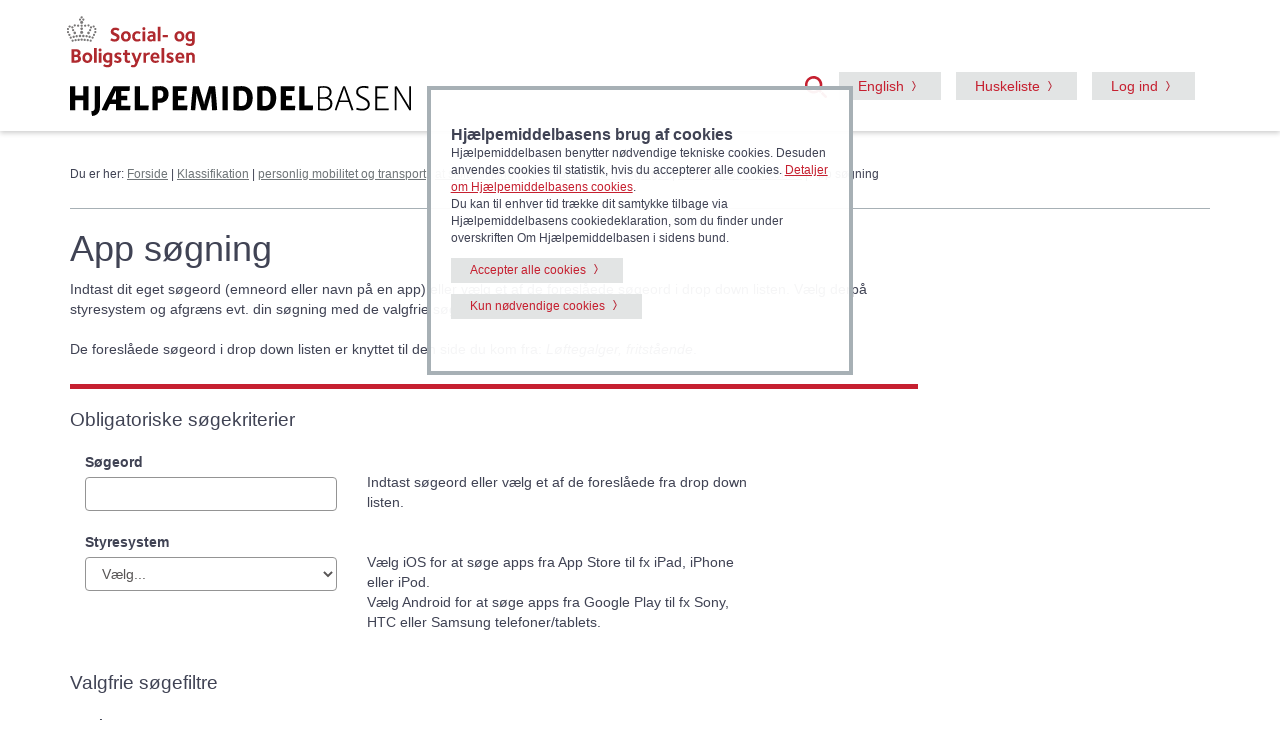

--- FILE ---
content_type: text/html
request_url: https://hmi-basen.dk/appsearch.asp?linkinfo=12310901
body_size: 17678
content:
<!doctype html><html lang='da' class='no-js'><head><meta http-equiv='Content-Type' content='text/html;charset=UTF-8' /><meta http-equiv='Content-Style-Type' content='text/css' /><meta http-equiv='Content-Language' CONTENT='da' /><meta name='publisher' content='Social- og Boligstyrelsen' /><title>App søgning &#45; Hjælpemiddelbasen</title><meta name='description' content='Indtast dit eget søgeord (emneord eller navn på en app) eller vælg et af de foreslåede søgeord i drop down listen. Vælg derpå styresystem og afgræns evt. din søgning med de valgfrie søgefiltre.De foreslåede søgeord i drop down listen er knyttet til den side du kom fra: Løftegalger, fritstående.' /><meta http-equiv='X-UA-Compatible' content='IE=edge,chrome=1' /><meta name='viewport' content='width=device-width, initial-scale=1.0' /><link rel='stylesheet' href='/css/bootstrap337.min.css' /><script src='https://cdn.jsdelivr.net/npm/@popperjs/core@2.11.8/dist/umd/popper.min.js' integrity='sha384-I7E8VVD/ismYTF4hNIPjVp/Zjvgyol6VFvRkX/vR+Vc4jQkC+hVqc2pM8ODewa9r' crossorigin='anonymous'></script><link rel='stylesheet' href='/css/styleboot5.css' /><link rel='shortcut icon' href='/favicon.ico' /><script type='text/javascript' language='javascript' src='/js/script.js'></script><script src='https://code.jquery.com/jquery-3.7.1.min.js' integrity='sha256-/JqT3SQfawRcv/BIHPThkBvs0OEvtFFmqPF/lYI/Cxo=' crossorigin='anonymous'></script><link rel='stylesheet' href='https://code.jquery.com/ui/1.14.0/themes/smoothness/jquery-ui.css'><script src='https://code.jquery.com/ui/1.14.0/jquery-ui.min.js' integrity='sha256-Fb0zP4jE3JHqu+IBB9YktLcSjI1Zc6J2b6gTjB0LpoM=' crossorigin='anonymous'></script><script src='https://cdn.jsdelivr.net/npm/bootstrap@5.3.8/dist/js/bootstrap.min.js' integrity='sha384-G/EV+4j2dNv+tEPo3++6LCgdCROaejBqfUeNjuKAiuXbjrxilcCdDz6ZAVfHWe1Y' crossorigin='anonymous'></script>
	<script type="text/javascript" language="javascript">
		
		$(function() {
			$('#searchterm').autocomplete({
				source: '/source.asp',
				minLength: 3,
				 messages: {
					noResults: 'Ingen resultater',
					results: function(amount) {
						return amount + ' resultat(er), brug piltasterne op og ned for at navigere i listen.'
					}
				}
		});
		});
		
	</script>
<script>
		function validateForm() {
			var x = document.forms["appsearch"]["query"].value;
			var y = document.forms["appsearch"]["platform"].value;
			if (x==null || x=="" || y=="0") {
			alert("Du mangler at indtaste et søgeord eller vælge platform.");
			return false;
		}
		}
</script>

</head><body><div role='navigation'><a href='#content' class='visuallyhidden focusable'>Gå til hovedindhold</a><header><div class='col-xs-12 text-right2 reducemargintop2' id='google_translate_element'></div><div class='container' style='position: relative;'><div class='row'><div class='col-xs-8 col-sm-4 col-lg-7 text-center'><img src='/img/socialbostyrelsen_logo.svg' class='img-responsive soclogo hidden-xs' alt='Social- og Boligstyrelsen'><img src='/img/socialbostyrelsen_logo.svg' class='img-responsive soclogo2 hidden-sm hidden-md hidden-lg' alt='Social- og Boligstyrelsen'><a href='/' title='Gå til forsiden'><img src='/img/hjaelpemiddelbasen_logo.svg' alt='Hjælpemiddelbasen' class='logo img-responsive'></a></div><div class='col-xs-4 col-sm-8 col-lg-5 text-right soclogo3'>
	<script type="text/javascript">
	  function setCookie(c_name,value,expiredays) {
			var exdate=new Date()
			exdate.setDate(exdate.getDate()+expiredays)
			document.cookie=c_name+ "=" +escape(value)+((expiredays==null) ? "" : ";expires="+exdate)
		}

		function getCookie(c_name) {
			if (document.cookie.length>0) {
				c_start=document.cookie.indexOf(c_name + "=")
				if (c_start!=-1) { 
					c_start=c_start + c_name.length+1 
					c_end=document.cookie.indexOf(";",c_start)
					if (c_end==-1) c_end=document.cookie.length
						return unescape(document.cookie.substring(c_start,c_end))
				} 
			}
			return null
		}
	onload=function(){
	document.getElementById('inclaout').checked = getCookie('inclaout')==1? true : false;
	}
	function set_check(){
	setCookie('inclaout', document.getElementById('inclaout').checked? 1 : 0, 100);
	}
	</script>
<a data-bs-toggle='collapse' href='#globalsearch' title='Åben søgefelt' role='button'><span class='searchmirror3'></span></a><a title='Skift til engelsk version' class='btn btn-default hidden-xs' href='/en/appsearch.asp?linkinfo=12310901'><span lang='en'>English</span></a><a class='btn btn-default hidden-xs' href='/showlist.asp?mode=mylist'>Huskeliste</a><button class='btn btn-default toggleMinside hidden-xs'>Log ind</button> <a href='#' class='toggleMinside hidden-sm hidden-md hidden-lg pin'><img src='/img/burger.png' alt='menu' class='burger'><span class='badge'></span></a></div></div>
<script type="text/javascript">
function googleTranslateElementInit() {
  new google.translate.TranslateElement({pageLanguage: 'da'}, 'google_translate_element');
}
</script>

<script type="text/javascript" src="//translate.google.com/translate_a/element.js?cb=googleTranslateElementInit"></script>

<div id='globalsearch' class='row col-xs-12 col-md-4 collapse text-left pull-right'><section class='subsearch global' aria-labelledby='findh'><div class='subsearchform'><div class='col-xs-12 col-xs-offset-10 col-sm-offset-11'><a data-bs-toggle='collapse' href='#globalsearch' title='Luk'><span class='lukkryds2'></span></a></div><form name='form' id='form' action='/r6x.asp'><div class='input-group'><label for='searchterm' class='help-text2' id='findh'>Søg i Hjælpemiddelbasen</label><input type='search' name='searchterm' id='searchterm' class='form-control' autocomplete='off'><span class='input-group-btn'><button class='btn btn-default' type='submit' title='Søg'><span class='searchmirror2'></span></button></span></div></form>
	<span class="help-text"><input type="checkbox" id="inclaout" onchange="set_check();"><label for="inclaout" class="options">&nbsp;Inkludér udgåede produkter</label></span>
	</div></section></div><nav id='minside'><span class='closeMinside Minside'><a href='#' title=Luk><span class='lukkryds'></span></a></span><span class='hidden-sm hidden-md hidden-lg'><a title='Skift til engelsk version' href='/en/appsearch.asp?linkinfo=12310901'><span lang='en'>Go to English version</span></a></span><hr><span class='hidden-sm hidden-md hidden-lg'><a class='' href='/showlist.asp?mode=mylist'>Huskeliste (tom)</span></a><hr class='hidden-sm hidden-md hidden-lg'><strong>Log ind</strong><ul><li><a href='/logon/logon.asp'>Forhandler</a></li><li><a href='/logon/logon2.asp?ftype=1'>Forhandler uden CVR</a></li><li><a href='/logon/logon2.asp'>Medlem af Forum</a></li></ul><hr><strong>Tilmeld</strong><ul><li><a href='/tilmeldsup.asp'>Bliv oprettet som forhandler</a></li><li><a href='/contactadd.asp?state=add'>Bliv medlem af Forum</a></li></ul><hr></nav></div></header><div class='container'><div class='row'><div class='col-xs-12'><div id='crumbtrail'><span class='crumb'>Du er her:  <a href="/indexdk.asp">Forside</a>&nbsp;&#124; <a href='r0x.asp'>Klassifikation</a> &#124; <a href="r7x.asp?linktype=iso&amp;linkinfo=12" title='Ganghjælpemidler, kørestole, cykler, biltilpasninger, forflytnings- og vendehjælpemidler, personløftere og orienteringshjælpemidler.'>personlig mobilitet og transport</a> &#124; <a href="r8x.asp?linktype=iso&amp;linkinfo=1231" title='Fx glide- og vendehjælpemidler, drejeskiver, løftegalger, rebstiger, løftestropper, bærestole, forflytningsplatforme, løftepuder.'>at skifte stilling</a> &#124; <a href="r9x.asp?linktype=iso&amp;linkinfo=123109" title='Udstyr, som støtter en person i at rejse sig fra en siddende eller liggende position (fx fra en seng eller stol).'>Ikke-monterede løftegalger</a> &#124; <a href='r4x.asp?linktype=iso&amp;linkinfo=12310901'>Løftegalger, fritstående</a> &#124; App søgning</span></div></div></div><hr></div><a id='content'></a></div><div role='main'><div class='container'><div class='row'><div class='col-md-9'><div id='pagetop1'><h1>App søgning</h1>Indtast dit eget søgeord (emneord eller navn på en app) eller vælg et af de foreslåede søgeord i drop down listen. Vælg derpå styresystem og afgræns evt. din søgning med de valgfrie søgefiltre.<br><br>De foreslåede søgeord i drop down listen er knyttet til den side du kom fra: <i>Løftegalger, fritstående</i>.</div><form method='get' action='apps.asp' name='appsearch' onsubmit='return validateForm()'><br><h2 class='bigger'>Obligatoriske søgekriterier</h2><br><div class='col-xs-12 col-sm-4'><label for='query'>Søgeord</label><input type='text' name='query' id='query' value='' autocomplete='off' class='form-control' list='querylist'><datalist id='querylist'><option value='Tunge løft'></datalist></div><div class='col-xs-12 col-sm-6 addtopmargin'>Indtast søgeord eller vælg et af de foreslåede fra drop down listen.</div><div class='clear'></div><br><div class='col-xs-12 col-sm-4'><label for='platform'>Styresystem</label><select name='platform' id='platform' class='form-control' onChange='check(this);'><option value='0'>Vælg...</option><option value='ios'>iOS</option><option value='android'>Android</option></select></div><div class='col-xs-12 col-sm-6 addtopmargin'>Vælg iOS for at søge apps fra App Store til fx iPad, iPhone eller iPod.<br>Vælg Android for at søge apps fra Google Play til fx Sony, HTC eller Samsung telefoner/tablets.</div><div class='clear'></div><br><br><h2 class='bigger'>Valgfrie søgefiltre</h2><br><div class='col-xs-12 col-sm-4'><strong><label for='pris'>Pris</label></strong><select name='pris' id='pris' class='form-control'><option value='0'>Alle</option><option value='1'>Gratis</option><option value='2'>Ikke gratis</option></select></div><div class='clear'></div><br><div class='col-xs-12 col-sm-4'><label for='rating'>Vurdering</label><select name='rating' id='rating' class='form-control'><option value='min0'>Alle</option><option value='min1'>1</option><option value='min2'>2</option><option value='min3'>3</option><option value='min4'>4</option><option value='min5'>5</option></select></div><div class='col-xs-12 col-sm-6 addtopmargin'>Minimum gennemsnit af brugervurderinger (fra 1 til 5 stjerner). Brugervurderingerne er de vurderinger, som er opnået i App Store/Google Play.</div><div class='clear'></div><br><div class='col-xs-12 col-sm-4'><label for='nratings'>Antal vurderinger</label><input type='text' name='nratings' id='nratings' size='6' class='form-control'></div><div class='col-xs-12 col-sm-6 addtopmargin'>Minimum antal brugervurderinger.</div><div class='clear'></div><br><div class='col-xs-4 col-sm-1'><strong>Sprog</strong></div><div class='clear'></div><div class='col-xs-8 col-sm-4'><input type='checkbox' name='da' id='da'> <label for='da' class='options'>Dansk</label><br><input type='checkbox' name='en' id='en'> <label for='en' class='options'>Engelsk</label><br><input type='checkbox' name='daen' id='daen'> <label for='daen' class='options'>Dansk eller engelsk</label></div><div class='col-xs-12 col-sm-6'>Brugergrænsefladens sprog. Bemærk, dette filter kan kun anvendes, hvis du har valgt iOS som styresystem.</div><div class='clear'></div><br><br><input type='hidden' name='linkinfo' value='12310901'><button type='submit' class='btn btn-default'>Søg</button><input type='reset' value='Nulstil' class='btn btn-default'></form><hr><div class='clearr4'><p>Ved søgning efter apps til iOS benyttes <a href="https://developer.apple.com/library/archive/documentation/AudioVideo/Conceptual/iTuneSearchAPI/index.html#//apple_ref/doc/uid/TP40017632-CH3-SW1" target="_blank" title="ekstern website - åbner i nyt vindue">Search Api</a> fra Apple. Ved søgning efter apps til Android benyttes søgefunktion leveret  af  <a href="https://42matters.com/api" target="_blank" title="external website - opens in a new window">42matters.com</a>.<br></p></div><br></div></div></div></div>

<footer>
		<div class='container'>
			<div class='row'>
			<div class='col-sm-4 col-md-3'><h2>Hjælpemiddelområdet</h2><ul><li><a href='/news.asp?newsid=12929&amp;x_newstype=30'>Begreber på hj&aelig;lpemiddelomr&aring;det</a></li><li><a href='/news.asp?newsid=10685&amp;x_newstype=30'>Bevilling & rådgivning</a></li><li><a href='/newslist.asp?cmd=reset&amp;x_newstype=16'>Principafgørelser på hjælpemiddelområdet</a></li><li><a href='/newslist.asp?cmd=reset&amp;x_newstype=37'>Indkøbsskabeloner - offentlige indkøb</a></li><li><a href='/newslist.asp?cmd=reset&amp;x_newstype=41'>Standarder for prøvning</a></li><li><a href='/appsearch.asp'>App søgning</a></li></ul></div><div class='col-sm-4 col-md-3'><h2>Om Hjælpemiddelbasen</h2><ul><li><a href='/news.asp?newsid=10689&amp;x_newstype=29'>Hjælpemiddelbasens indhold</a></li><li><a href='/news.asp?newsid=1442&amp;x_newstype=29'>Sitemap</a></li><li><a href='/news.asp?newsid=1441&amp;x_newstype=29'>Hjælpemiddelbasens anvendelse</a></li><li><a href='/news.asp?newsid=10688&amp;x_newstype=29'>Oprettelse af hjælpemidler i databasen</a></li><li><a href='/news.asp?newsid=4325&amp;x_newstype=29'>Åbne data</a></li><li><a href='/news.asp?newsid=1445&amp;x_newstype=29'>Betingelser for brug af data</a></li><li><a href='https://www.was.digst.dk/hmi-basen-dk' target='_blank' title='eksternt website - åbner i nyt vindue'>Tilgængelighedserklæring</a></li><li><a href='https://sbst.dk/om-os/organisation/persondatapolitik' target='_blank' title='- eksternt websted - åbner i nyt vindue'>Persondatapolitik</a></li><li><a href='/news.asp?newsid=11884&amp;x_newstype=29'>Cookiedeklaration</a></li><li><a href='/news.asp?newsid=10686&amp;x_newstype=29'>Spørgsmål & svar</a></li></ul></div><div class='col-sm-4 col-md-6 contact-info'><address><img src='/img/socialbostyrelsen_logo.svg' alt='Social- og Boligstyrelsen' class='img-responsive soclogo4 hidden-xs'><img src='/img/socialbostyrelsen_logo.svg' alt='Social- og Boligstyrelsen' class='img-responsive soclogo5 hidden-sm hidden-md hidden-lg'><strong>Hjælpemiddelbasen</strong><br>Social- og Boligstyrelsen<br>Lerchesgade 35, 5<br>5000 Odense C<ul><li><a href='/news.asp?newsid=1446&amp;x_newstype=29'>Kontakt</a></li></ul></address></div>
			</div>
		</div>
	</footer>
	<section class='cookie col-xs-12 col-md-4 col-md-offset-4'><div class='row'><h2 class="bigger2">Hjælpemiddelbasens brug af cookies</h2>Hjælpemiddelbasen benytter nødvendige tekniske cookies. Desuden anvendes cookies til statistik, hvis du accepterer alle cookies. <a data-bs-toggle="collapse" href="#morefields2">Detaljer om Hjælpemiddelbasens cookies</a>.<br>Du kan til enhver tid trække dit samtykke tilbage via Hjælpemiddelbasens cookiedeklaration, som du finder under overskriften Om Hjælpemiddelbasen i sidens bund.</div><div class="clearfix"></div><div class="row"><a class="btn btn-default addmargin3" href="/cart.asp?t=cookiest&cookiev=1">Accepter alle cookies</a><a href="/cart.asp?t=cookiest&cookiev=4" class="btn btn-default addmargin3">Kun nødvendige cookies</a></div><div class='clearfix'>&nbsp;</div><div id='morefields2' class='collapse'><h3 class="betweenwithlines">Detaljer om Hjælpemiddelbasens cookies</h3>
<h4>Nødvendige cookies</h4>
<ul>
<li>ASPSESSIONID... (1. parts session cookie. Bevarer brugertilstand på tværs af sider. Udløber ved sessionsophør.)</li>
<li>.ASPXFORMSAUTH (1. parts session cookie. Sættes efter log ind via NemLog-in. Bevarer brugertilstand på tværs af sider. Udløber ved sessionsophør.)</li>
<li>oiosamlSession (1. parts session cookie. Sættes efter log ind via NemLog-in. Bevarer brugertilstand på tværs af sider. Udløber ved sessionsophør.)</li>
<li>BIGipServer... (1. parts session cookie. Anvendes til belastningsbalancering af servere. Udløber ved sessionsophør)</li>
<li>googtrans (1. parts session cookie. Anvendes til oplysning om brugerens valgte sprog, såfremt brugeren anvender den inkluderede Google Oversæt funktion. Udløber ved sessionsophør.). Ved brug af Google Oversæt tjenesten, vil der blive sat 3. parts cookies fra Google, jf. <a href="https://policies.google.com/?hl=da" target="_blank" title="Eksternt website - åbner i nyt vindue">Google Privatliv og Vilkår</a> samt <a href="https://policies.google.com/technologies/cookies/embedded?hl=da-dk">Sådan anvender Google cookies</a>.</li>
<li>cookiest (1. parts cookie. Gemmer dit valg vedrørende brug af cookies på hmi-basen.dk. Udløber efter 1 år ved accept af alle cookies og efter 30 dage ved accept af kun nødvendige cookies.)</li>
<li>basencart1 (1. parts cookie. Gemmer id for de produktserier, der gemmes på din huskeliste. Gemmer desuden evt. bekræftelse på, at du ønsker at fjerne kontekstafhængige beskeder, fx beskeden om, at alle produktoplysninger er leveret af forhandlere. Udløber efter 1 år.)</li>
<li>inclaout (1. parts cookie. Gemmer indstilling vedrørende søgning efter udgåede produkter. Udløber efter 1 år.)</li>
</ul>
<h4>Statistik cookies</h4>
<ul>
<li>S9SESSIONID (3. parts session cookie. Anvendes til Virk.dk script til tælling af produktregistreringer i Hjælpemiddelbasen. Udløber ved sessionsophør).</li>
</ul></div></section><script type='text/javascript' language='javascript'>
		$(document).ready(function(){ 
			$(".toggleMinside").on("click", function() { 
				$("nav#minside").fadeToggle("fast");
			});
			$(".closeMinside").on("click", function() { 
				$("nav#minside").fadeToggle("fast");
			});
		});
	
	</script>
<script type="text/javascript">
document.cookie = "googtrans=; expires=Thu, 01 Jan 1970 00:00:00 UTC; path=/r6x.asp;";
</script>

</body>
</html>


--- FILE ---
content_type: text/css
request_url: https://hmi-basen.dk/css/styleboot5.css
body_size: 44726
content:
@charset "UTF-8";
@-webkit-viewport { width: device-width; }
@-moz-viewport { width: device-width; }
@-ms-viewport { width: device-width; }
@-o-viewport { width: device-width; }
@viewport { width: device-width; }

* {
	-webkit-font-smoothing: antialiased;
	-moz-osx-font-smoothing: grayscale;
}

body {
	color: #404354;
	font-size: 1em;
}
li {padding-bottom:4px;}
li.morespace {padding-bottom:2px;padding-top:2px;}

h1 {
	font-size: 2em;
}

h3 {
	font-size: 1.1em;
	font-weight: 700;
}
select,input,button {
	font-size:1em;
}
h3.notbold {
	font-size: 1.1em;
	font-weight: normal;
}
h3.notbold2 {
	font-size: 1.1em;
	font-weight: normal;
	margin-bottom:-10px;
}
h3.notboldbigger {
	font-size: 1.25em;
	font-weight: normal;
}
h4 {
	font-size: 0.95em;
	font-weight: 700;
}
h4.bigh4 {
	font-size: 1.3em;
	font-weight: 700;
}
a {
	color: #C62030;
	text-decoration: underline;
	
}

a:active,
a:visited  {
	color: #C62030;
	text-decoration: underline;
}

a:hover,
a:focus {
		background:#e3e3e3;
		color:#000000;
}
	
a.thumbnail:hover,
a.thumbnail:active,
a.thumbnail:focus,
a.thumbnail:visited {
	text-decoration: none;
}
a.hvid{color:#ffffff;}
a.hvid:hover,
a.hvid:focus
 {
	text-decoration: underline;
	color:#000000;
}
a.hvid2{color:#ffffff;}
a.hvid2:hover,
a.hvid2:focus
 {
	text-decoration: underline;
	color:#000000;
	background:#C62030;
}
hr {
	border-color: #a7b0b5;
}

.btn {
	border-radius: 0;
	padding: 3px 18px;
	margin-right: 15px;
}

	.btn.btn-default {
		color: #C62030;
		background-color: #E2E4E4;
		border-color: #E2E4E4;
		text-decoration:none;
		font-size: 1em;
	}
	
		.btn.btn-default:focus, .btn.btn-default:active, .btn.btn-default:focus, .btn.btn-default:hover {
			color: #000000;
			background-color: #a7b0b5;
			border-color: #a7b0b5;
			text-decoration:none;
		}
		.btn.btn-default:hover:after{
			content: '';
			/*background-image: url('data:image/svg+xml,<svg xmlns="http://www.w3.org/2000/svg" width="4.419" height="8.381" viewBox="0 0 4.419 8.381"><g transform="translate(-10.3 -6)"><path d="M11.6,6l2.117,3.745L11.6,13.381H10.3l2.171-3.636L10.3,6Z" transform="translate(0)" fill="%23000000"/></g></svg>');*/
			background-image:url("/img/pil_smal_black.svg");
			background-repeat: no-repeat;
			display: inline-block;
		    width: 10px;
		    height: 10px;
		    margin-left: 8px;
		}
		.btn.btn-default:after {
			content: '';
			/*background-image: url('data:image/svg+xml,<svg xmlns="http://www.w3.org/2000/svg" width="4.419" height="8.381" viewBox="0 0 4.419 8.381"><g transform="translate(-10.3 -6)"><path d="M11.6,6l2.117,3.745L11.6,13.381H10.3l2.171-3.636L10.3,6Z" transform="translate(0)" fill="%23c62030"/></g></svg>');*/
			background-image:url("/img/pil_smal_red.svg");
			background-repeat: no-repeat;
			display: inline-block;
		    width: 10px;
		    height: 10px;
		    margin-left: 8px;
		}
	
	.btn.btn-default2 {
		color: #C62030;
		background-color: #E2E4E4;
		border-color: #E2E4E4;
		text-decoration:none;
	}
	
		.btn.btn-default2:focus, .btn.btn-default2:active, .btn.btn-default2:focus, .btn.btn-default2:hover {
			color: #000000;
			background-color: #a7b0b5;
			border-color: #a7b0b5;
			text-decoration:none;
		}
		.btn.btn-default2:hover:after{
			content: '';
			display: inline-block;
		    width: 10px;
		    height: 10px;
		    margin-left: 8px;
		}
		.btn.btn-default2:after {
			content: '';
			display: inline-block;
		    width: 10px;
		    height: 10px;
		    margin-left: 8px;
		}
	
	
a.logolink:hover{
	background:none;
}

header {
	background-color: rgba(255, 255, 255, .95);
	position: sticky;
	top: 0;
	padding: 30px 0 12px;
	z-index: 100;
	-webkit-box-shadow: 0px 2px 5px 0px rgba(0,0,0,0.20);
	-moz-box-shadow: 0px 2px 5px 0px rgba(0,0,0,0.20);
	box-shadow: 0px 2px 5px 0px rgba(0,0,0,0.20);
}

	header img.logo {
		height: 20px;
	}
	
	header .text-right {
		text-align: center;
		padding-top: 30px;
	}
	header .text-right2 {
		text-align: right;
		padding-top: 50px;
	}				  		
section.search {
	background: url('/img/search-background.jpg') #fff no-repeat center center;
	-webkit-background-size: cover;
	-moz-background-size: cover;
	-o-background-size: cover;
	background-size: cover;
	padding: 50px 15px;
}

	section.search .searchform {
		background-color: #C62030;
		padding: 30px;
	}
	
		section.search .searchform h1 {
			color: #fff;
			margin: 0 0 10px 0;
			font-size: 1.3em;
			font-weight: normal;
		}
		
		section.search .searchform input {
			border-radius: 0px;
			font-size:1em;
			
		}
		
			section.search .searchform .input-group-btn .btn {
				padding-right: 0;
				padding-left: 15px;
				border: 0;
				background-color: transparent;
				outline: none;
				color: black;
				-webkit-transition: .2s ease-in-out;
				-o-transition: .2s ease-in-out;
				transition: .2s ease-in-out;
			}
			
				section.search .searchform .input-group-btn .btn:hover {
					color: #fff;
					background-color: #C62030;
				}
				
				section.search .searchform .input-group-btn .btn:active {
					-webkit-box-shadow: none;
					box-shadow: none;
					background-color: #C62030;
				}
				section.search .searchform .input-group-btn .btn:focus {
					color: #fff;
					background-color: #C62030;
					border: 1px dotted #fff;
				}
				section.search .searchform .input-group-btn .btn:after {
					color: #fff;
					background-color: #C62030;
					background-image: url('data:image/svg+xml,<svg xmlns="http://www.w3.org/2000/svg" width="4.419" height="8.381" viewBox="0 0 4.419 8.381"><g transform="translate(-10.3 -6)"><path d="M11.6,6l2.117,3.745L11.6,13.381H10.3l2.171-3.636L10.3,6Z" transform="translate(0)" fill="%23C62030"/></g></svg>');
				}
			section.search .searchform .input-group-btn i {
				font-size: 1.8em;
			    line-height: .75em;
			    vertical-align: -15%;
			}
		
		section.search .searchform .help-text {
			display: block;
			color: #fff;
			font-size: .9em;
			margin-top: 15px;
			font-weight:500;
		}
		
section.subsearch {
	
	padding-top:10px;
	padding-left:4px;
	background-color:#c62030;
	display:table-cell;
	padding-bottom:16px;
	padding-right:0px;
	z-index:1000;
	
}
		section.subsearch .subsearchform input {
			border-radius: 0px;
			/*
			border-color: #fff;
			-webkit-box-shadow: none;
			box-shadow: none
			*/
		}
		
			section.subsearch .subsearchform .input-group-btn .btn {
				padding-right: 0;
				padding-left: 15px;
				border: 0;
				background-color: transparent;
				outline: none;
				color: #B5B9BC;
				-webkit-transition: .2s ease-in-out;
				-o-transition: .2s ease-in-out;
				transition: .2s ease-in-out;
			}
			
				section.subsearch .subsearchform .input-group-btn .btn:hover {
					color: #fff;
					background-color: #C62030;
					border: 1px;
				}
				
				section.subsearch .subsearchform .input-group-btn .btn:active {
					-webkit-box-shadow: none;
					box-shadow: none;
					background-color: #C62030;
				}	
				section.subsearch .subsearchform .input-group-btn .btn:focus {
					color: #fff;
					background-color: #C62030;
					border: 1px dotted #fff;
				}	
				section.subsearch .subsearchform .input-group-btn .btn:after {
					color: #fff;
					background-color: #C62030;
					background-image: url('data:image/svg+xml,<svg xmlns="http://www.w3.org/2000/svg" width="4.419" height="8.381" viewBox="0 0 4.419 8.381"><g transform="translate(-10.3 -6)"><path d="M11.6,6l2.117,3.745L11.6,13.381H10.3l2.171-3.636L10.3,6Z" transform="translate(0)" fill="%23C62030"/></g></svg>');
				}
		section.subsearch .subsearchform .input-group-btn i {
				font-size: 1.8em;
			    line-height: .75em;
			    vertical-align: -15%;
			}
		section.subsearch .subsearchform .help-text {
			display: block;
			color: #fff;
			font-size: .9em;
			margin-top: 15px;
			font-weight:500;
		}
		section.subsearch .subsearchform .help-text2 {
			display: block;
			color: #fff;
			font-size: .9em;
			margin-top: 1px;
			font-weight:500;
		}
		section.subsearch.global{
			position:absolute;
			margin-left:-20px;
			margin-right:30px;
			margin-top:10px;
			padding-left:30px;
		}
	@media (max-width:991px) {
			section.pinfo{
			position:absolute;
			padding:4px;
			background-color:#E2E4E4;
			display:table-cell;
			z-index:1000;
			color:#000000;
			border: 2px solid white;
		}
			section.pinfo a:hover{
			background:#FFFFFF;
			}
			section.pinfo a:active{
			background:#FFFFFF;
			}
	}
	@media (min-width:992px) {
			section.pinfo{
			position:absolute;
			padding:4px;
			background-color:#E2E4E4;
			display:table-cell;
			z-index:1000;
			color:#000000;
			border: 2px solid white;
			margin-left:-40px;
			margin-right:40px;
		}
			section.pinfo a:hover{
			background:#FFFFFF;
			}
	}
	
section.content {
	padding-top: 15px;
}


section.frontpage-select {
	padding-top: 30px;
}

	section.frontpage-select .thumbnail {
		border: none;
		text-align: center;
		padding: 0;
		margin-bottom: 30px;
		-webkit-transition: .2s ease-in-out;
		-o-transition: .2s ease-in-out;
		transition: .2s ease-in-out;
	}
		
		section.frontpage-select .thumbnail h2 {
			margin: 10px 0 5px;
			font-size: 1.4em;
		}
		
		section.frontpage-select .thumbnail img {
			opacity: .85;
			-webkit-transition: .2s ease-in-out;
			-o-transition: .2s ease-in-out;
			transition: .2s ease-in-out;
		}
		
			section.frontpage-select .thumbnail:hover img {
				opacity: 1;
			}
		
		section.frontpage-select .thumbnail p {
			color: #404354;
			font-size: .9em;
		}

section.bullitin {
	background-color: #E2E4E4;
	padding: 30px 0;
}

	section.bullitin h2 {
		margin: 0 0 15px;
		font-size: 1.4em;
		color: #000000;
	}
	
	section.bullitin .pin {
		margin-right: 15px;
	}
	
		section.bullitin .pin .badge {
			font-size: .55em;
			padding: 2px 4px;
			opacity: .8;
			background-color: #C62030;
			margin-right: -7px;
			margin-top: -8px;
			-webkit-transition: all .2s;
			-moz-transition: all .2s;
			-ms-transition: all .2s;
			-o-transition: all .2s;
			transition: all .2s;
		}

	section.bullitin .thumbnail {
		margin-bottom: 15px;
		border-radius: 0;
		padding: 15px;
		border: 0;
		color: #404354;
	}
	
		section.bullitin .thumbnail .meta {
			font-size: .85em;
			color: #6E6E6E;
			margin-bottom: 15px;
			padding: 0px;
		}
		
			section.bullitin .thumbnail .meta>span:not(:last-child):after {
				content: '-';
				padding-left: 5px;
				padding-right: 5px;
			}
		
		section.bullitin .thumbnail h3 {
			margin: 0 0 15px;
			font-size: 1.28em;
			color: #C62030;
		}

footer {
	padding-bottom: 80px;
}

	footer .container {
		border-top: 5px solid #C62030;
	}
	
	footer h2 {
		font-size: 1.28em;
		margin: 30px 0 15px;
	}	
	
	footer h3 {
		font-size: 1.28em;
		margin: 30px 0 15px;
	}

	footer ul {
		padding-left: 2px;
		list-style: none;
		font-size: .85em;
	}
	
		footer ul li {
			padding-left: 0;
			padding-bottom:7px;
		}
		
			footer ul li:before {
				content: '';
				/*background-image: url('data:image/svg+xml,<svg xmlns="http://www.w3.org/2000/svg" width="4.419" height="8.381" viewBox="0 0 4.419 8.381"><g transform="translate(-10.3 -6)"><path d="M11.6,6l2.117,3.745L11.6,13.381H10.3l2.171-3.636L10.3,6Z" transform="translate(0)" fill="%23c62030"/></g></svg>');*/
				background-image:url("/img/pil_smal_red.svg");
				background-repeat: no-repeat;
				display: inline-block;
			    width: 8px;
			    height: 8px;
			}
	
	footer .contact-info address img {
		display: block;
		width: 160px;
		margin-bottom: 15px;
		margin-top: 30px;
		margin-left: -4px;
	}
	
	footer .contact-info address ul {
		margin-top: 15px;
	}
	footer a {
		text-decoration: none;
	}
		
section.cookie {
	position: absolute;
	top: 12%;
	text-align: left;
	background-color: rgba(255, 255, 255, .95);
	padding: 35px;
	font-size: .85em;
	z-index:99999;
	border:4px solid #a7b0b5;
}
section.cookie .btn {
	white-space: break-spaces;
}

/* FILTERS */

section.filters {
	padding-bottom: 30px;
}

	section.filters .container {
		border-bottom: 5px solid #C62030;
		padding-bottom: 30px;
	}

	section.filters .heading {
		padding-bottom: 15px;
	}
	
		section.filters .heading h1 {
			margin: 0;
		}
		
		section.filters .heading hr {
			margin-top: 20px;
		}

	section.filters .related-information {
		margin-top:-21px;
	}
	
		section.filters .related-information ul {
			list-style: none;
			padding-left: 0;
		}
		
			section.filters .related-information ul li hr {
				margin-top: 10px;
				margin-bottom: 10px;
			}

section.filters .filter-details h4 {
	margin-bottom: 0;
}

	section.filters .filter-details h4 hr {
		margin-bottom: 0;
	}

section.filters .panel {
	border-radius: 0;
	border: 0;
	border-bottom: 1px solid #a7b0b5;
	box-shadow: none;
	margin: 0;
}

	section.filters .panel.panel-default>.panel-heading {
		background-color: transparent;
		border: none;
		color: #C62030;
		padding: 2px 5px 5px 0;
	}
	
	section.filters .panel-title>a {
		font-size: 1em;
		text-decoration: none;
	}
	
		section.filters .panel-title:hover>a {
			text-decoration: none;
		}
	
		section.filters .panel-title>a>i {
			margin-right: 10px;
			background-color: #E2E4E4;
			padding: 4px 8px;
			transform: rotate(0deg);
			-webkit-transition: all .2s;
			-moz-transition: all .2s;
			-ms-transition: all .2s;
			-o-transition: all .2s;
			transition: all .2s;
		}
		
		section.filters .panel-title>a>i.up {
			transform: rotate(-180deg);
		}
		
		section.filters .panel-title span.arrow {
			margin-right: 10px;
			background-color: #E2E4E4;
			padding: 2px 8px;
		}
		
		section.filters .panel-title span.arrow:after {
			content: '';
			/*background-image: url('data:image/svg+xml,<svg xmlns="http://www.w3.org/2000/svg" width="3.419" height="7.381" viewBox="0 0 3.419 7.381"><g transform="translate(-10.3 -6)"><path d="M11.6,6l2.117,3.745L11.6,13.381H10.3l2.171-3.636L10.3,6Z" transform="translate(0)" fill="%23c62030"/></g></svg>');*/
			background-image:url("/img/pil_red.svg");
			background-repeat: no-repeat;
			background-position: 12px 0px;
			background-size: 9px;
			display: inline-block;
		    width: 22px;
		    height: 22px;
		    transform: rotate(90deg);
		}
		
		section.filters .panel-title span.arrow.up:after {
			content: '';
			/*background-image: url('data:image/svg+xml,<svg xmlns="http://www.w3.org/2000/svg" width="3.419" height="7.381" viewBox="0 0 3.419 7.381"><g transform="translate(-10.3 -6)"><path d="M11.6,6l2.117,3.745L11.6,13.381H10.3l2.171-3.636L10.3,6Z" transform="translate(0)" fill="%23c62030"/></g></svg>');*/
			background-image:url("/img/pil_red.svg");
			background-repeat: no-repeat;
			background-position: 2px 0px;
			background-size: 9px;
			display: inline-block;
		    width: 22px;
		    height: 22px;
		    transform: rotate(-90deg);
		}
		
	section.filters .panel .panel-body {
		padding: 0;
	}
	
	section.filters .panel .form-inline {
		border-top: 1px solid #a7b0b5;
		margin: 0;
	}
	
		/*
		section.filters .panel .form-inline:last-child {
			border-bottom: 1px solid #a7b0b5;
		}
	
		section.filters .panel .form-inline:last-child {
			margin-bottom: 30px;
		}
		*/
	
		section.filters .panel .form-inline .form-control {
			display: inline-block;
			width: auto;
		}
		
		section.filters .panel .form-inline input {
			height: 30px;
			margin: 2px 10px;
		}
		
		section.filters .panel .form-inline label {
			font-weight: normal;
			margin-top:6px;
		}
		
	section.filters .buttons {
		margin-top: 30px;
	}
	section.filters .low{
		height:31px;
		margin-top:2px;
		margin-bottom:2px;
	}
	
	section.content .products {
		
	}
	
		section.content .products .product {
			padding-top: 15px;
			padding-bottom: 15px;
			border-bottom: 1px solid #a7b0b5;
		}
		
		section.content .products .product .image img {
			margin: 0px auto;
			width: 75%;
			margin-bottom: 30px;
		}
		
		section.content .products .product .title {
			display: block;
			font-weight: bold;
		}
		
		section.content .products .product .ce-mark {
			display: inline-block;
			font-size: .8em;
			margin-right: 10px;
		}
		
			section.content .products .product .ce-mark img {
				height: 16px;
				margin-right: 5px;
			}
		
		section.content .products .product .retailer {
			margin-top: 30px;
		}
		
		
			section.content .products .product .retailer p:last-child {
				margin-bottom: 0;
			}

/* BREADCRUMB */

.breadcrumb {
	background-color: transparent;
	padding: 5px 0;
	font-size: .9em;
	border-radius: 0px;
	border-bottom: 1px solid #a7b0b5;
	color: #6f7578;
	white-space: nowrap;
    overflow: hidden;
    text-overflow: ellipsis;
}
	
	.breadcrumb a {
		color: #6f7578;
	}
	
		.breadcrumb>li+li:nth-child(2):before {
			content: "";
		}
		
		.breadcrumb > li:last-child {
			font-weight: bold;
			color: #404354;
		}

/* PAGINATION */ 

.pagination {
	border-radius: 0px;
	background-color: transparent;
}

	.pagination>li>a, .pagination>li>span {
		padding: 6px 4px;
		color: #C62030;
		border: none;
	}
		
		.pagination>li>a:focus, .pagination>li>a:hover, .pagination>li>span:focus, .pagination>li>span:hover {
			background-color: transparent;
			color: #404354;
		}
		
		.pagination>.active>a, .pagination>.active>a:focus, .pagination>.active>a:hover, .pagination>.active>span, .pagination>.active>span:focus, .pagination>.active>span:hover {
			background-color: transparent;
			color: #404354;
		}

/* MIN SIDE */

nav#minside {
	display: none;
	position: fixed;
	top: 15px;
	background-color: rgba(232, 234, 237, 1);
	width: calc(100% - 30px);
	padding: 50px;
	z-index: 99;
	-webkit-box-shadow: 0px 0px 5px 1px rgba(0,0,0,0.20);
	-moz-box-shadow: 0px 0px 5px 1px rgba(0,0,0,0.20);
	box-shadow: 0px 0px 5px 1px rgba(0,0,0,0.20);
}

	nav#minside .closeMinside {
		position: absolute;
		top: 5px;
		right: 15px;
		font-size: 2.5em;
		color: #C62030;
	}

header a.pin {
	margin-right: 13px;
}

	header a.pin .badge {
		font-size: .76em;
		padding: 2px 4px;
		opacity: .8;
		background-color: #C62030;
		margin-right: -7px;
		margin-top: -30px;
		margin-left:-4px;
		-webkit-transition: all .2s;
		-moz-transition: all .2s;
		-ms-transition: all .2s;
		-o-transition: all .2s;
		transition: all .2s;
	}
	
		header a.pin:hover .badge {
			transform: scale(1.5);
		}
		
span.search {
	margin-right: 10px;
	cursor: pointer;
	background:#fff;
}

	span.search img {
		-webkit-transition: all .2s;
		-moz-transition: all .2s;
		-ms-transition: all .2s;
		-o-transition: all .2s;
		transition: all .2s;
	}
	
		span.search:hover img {
			transform: scale(1.2);
		}


@media (max-width:767px) {
	body {
		font-size: 1.25em;
		overflow-wrap: break-word;
	}
	nav#minside {
		position: absolute;
		top: -15px;
		right: 30px;
		width: 75%;
		padding:5px;
	}
	header .text-right2 {
		text-align: right;
		padding-top: 50px;
		margin-bottom:15px;
	}	
	section.search {
	background: url('/img/search-background.jpg') #fff no-repeat center center;
	-webkit-background-size: cover;
	-moz-background-size: cover;
	-o-background-size: cover;
	background-size: cover;
	padding: 40px 5px;
	}
	section.search .searchform {
		background-color: #C62030;
		padding-left: 7px;
		padding-right:20px;
		padding-bottom:26px;
		padding-top: 18px;
	}
	section.search .searchform h1 {
			color: #fff;
			margin: 0 0 10px 0;
			font-size: 1.1em;
			font-weight: normal;
		}
}

@media (min-width:768px) {
	
	nav#minside {
		position: absolute;
		top: -15px;
		right: 30px;
		width: 50%;
	}
	
	body {
		font-size: 14px;
	}
	
	h1 {
		font-size: 2.6em;
	}
	
	header {
		padding: 45px 0 15px;
	}
	
		header img.logo {
			height: 30px;
		}
		
		header .text-center {
			text-align: left;
		}
		
		header .text-right {
			text-align: right;
			padding-top: 27px;
		}
	header .text-right2 {
			text-align: right;
			padding-top: 27px;
		}				   
	section.search {
		padding: 0;
	}
	
		section.search .searchform {
			margin-top: 150px;
			margin-bottom: 100px;
			padding: 30px;
		}
		
			section.search .searchform h1 {
				margin-bottom: 15px;
				font-size: 1.4em;
			}
	
		section.content .heading {
			padding-top: 30px;
			padding-bottom: 45px;
		}
		
			section.content .heading h1 {
				margin: 0;
			}
			
			section.content .heading hr {
				margin-top: 55px;
				margin-bottom: 0;
			}
		
		section.content .products .product {
			padding-top: 30px;
			padding-bottom: 30px;
		}
		
	section.content .products .product .image img {
		max-height: 160px;
		width: auto;
	}
	
	section.content .products .product .retailer {
		margin-top: 0px;
	}

		
	section.frontpage-select {
		padding: 45px 0 15px;
	}
	
		section.frontpage-select .container {
			padding-left: 0;
			padding-right: 0;
		}
		
		section.frontpage-select .thumbnail h2 {
			margin-top: 15px;
		}
		
	section.bullitin {
		padding: 45px 0 45px;
	}
	
		section.bullitin .row {
			margin-right: -30px;
			margin-left: -30px;
		}
		
		section.bullitin h2 {
			margin-bottom: 30px;
		}
	
	footer {
		padding: 45px 0 120px;
	}
		
		footer .row {
			margin-left: -30px;
			margin-right: -30px;
		}
		
		footer .contact-info address {
			float: right;
			text-align: left;
		}
		
			footer .contact-info address img {
				margin-left: -5px;
			}
			
	/* BREADCRUMB */
	
	.breadcrumb {
		padding: 30px 0 15px;
	}
}	
th.neutral{color:#404354;padding-top:16px;padding-left:0px;background-color:#FFFFFF;}
th.neutral2{color:#000000;font-weight:normal;background-color:#FFFFFF;vertical-align:top;border-bottom:1px solid #a7b0b5;font-size:1.2em;padding-top:8px;padding-bottom:8px;line-height:1.2em;padding-left:5px;}
th.neutral3{color:#000000;font-weight:normal;background-color:#FFFFFF;vertical-align:top;border-bottom:1px solid #a7b0b5;font-size:1.2em;padding-top:8px;padding-bottom:8px;line-height:1.2em;padding-left:5px;position:absolute;left:-1000em;width:1em}
td.cellpadding{padding:8px;border:1px solid #FFFFFF;vertical-align:top;}
td.cellpadding2{padding:8px;border:1px solid #FFFFFF; text-align:center;}
td.dark{background-color:#E2E4E4;}
td.centrer{text-align:center;}
tr.dark{background-color:#FFFFFF; padding-left:4px;}
.TDisocount{text-align:right;white-space:nowrap;vertical-align:top;padding:4px;border:1px solid #FFFFFF;}
.ekstraspace2{margin-bottom:10px;}
.ekstraspace3{margin-bottom:40px;}
@media (min-width:992px) {
.ekstraspace4{margin-bottom:100px;}
.ekstraspace4a{margin-bottom:50px;}
.ekstraspace4b{margin-bottom:125px;}
}
@media (min-width:600px) {
.ekstraspace5{margin-bottom:145px;}
}
div#ekstraspace5{margin-bottom:25px;margin-top:25px;}
table.noborder{border-width:0px;padding:0px;}
div#pagetop1{border-bottom:5px solid #c62030;padding-bottom:25px;margin-top:-20px;}
div#pagetop2{border-bottom:1px solid #a7b0b5;padding-bottom:4px;margin-bottom:8px;margin-top:-20px;}
div#pagetop3{border-bottom:1px solid #a7b0b5;padding-bottom:4px;margin-bottom:8px;margin-top:-20px;}
div#pagetop4{padding-bottom:4px;margin-bottom:8px;margin-top:-20px;}
div#pagetop5{border-bottom:5px solid #c62030;padding-bottom:25px;margin-top:-20px;}
div#pagetop6{border-bottom:1px solid #a7b0b5;padding-bottom:25px;margin-bottom:25px;margin-top:-20px;}
div#pagetop7{border-bottom:5px solid #c62030;padding-bottom:25px;margin-bottom:25px;margin-top:-20px;}
div#crumbtrail{font-size: .85em;position:relative;margin-bottom:5px;padding-right:5px;padding-top:25px;float:left;margin-top:10px;}
span.crumb a:link{text-decoration:underline;color:#6f7578;}
span.crumb a:visited{text-decoration:underline;color:#6f7578;}
span.crumb a:hover{text-decoration:underline;color:#000000;}
span.crumb a:focus{text-decoration:underline;color:#000000;}
span.crumb a:active{text-decoration:underline;color:#000000;}
fieldset.vejledning{border: 1px solid #a7b0b5; margin-bottom:20px;}
img.vejledning {border: 1px solid #a7b0b5;}
img.vejledning2 { border: 1px solid; padding: 10px; box-shadow: 8px 10px 5px #a7b0b5;margin-top:25px;margin-bottom:25px;}
li.nodisc{list-style: none;}

.fejlbesked{color:#0000ee;}
.fejlbesked2{color:#0000ee;font-size:1.2em;margin-left:-15px;}
.content{background:#ffffff;margin:0px;margin-top:-11px;color:#000000;text-align:left;padding-right:15px;padding-left:0px;}
.cookiemsg{margin-left:-15px; margin-top:15px;border-bottom:0px;margin-bottom:10px;}
.smirror{margin-left:3px;vertical-align:middle;}
.hvidtekst{color:#FFFFFF;padding-right:25px;}
.hvidtekst2{color:#FFFFFF;padding-right:25px;font-size:1.1em;}
td.hvid{background-color:#FFFFFF;}
tr.hvid{background-color:#FFFFFF;}
div#modulsearch{clear:both;padding-top:10px;padding-left:8px;background-color:#c62030;display:table-cell;padding-bottom:10px;padding-right:16px;}
.clear{clear:both;}
H2{font-size:1.2em;padding:0px;margin-top:0px;margin-bottom:1px;line-height:1.2em;}
h2.bigger{font-size:1.35em;}
h2.bigger2{font-size:1.35em;font-weight:bold;}
h2.smaller{font-size:1em;}
H2.betweenwithlines{font-weight:bold;font-size:1.2em;padding:0px;margin-top:8px;margin-bottom:8px;line-height:1.2em;border-top:5px solid #c62030;border-bottom:1px solid #a7b0b5;padding-top:8px;padding-bottom:8px;}
H2.betweenwithlines2{font-weight:bold;font-size:1.2em;padding:0px;margin-top:36px;margin-bottom:8px;line-height:1.2em;border-top:5px solid #c62030;border-bottom:1px solid #a7b0b5;padding-top:8px;padding-bottom:8px;}
H2.betweenwithbottomline{font-weight:bold;font-size:1.2em;padding:0px;margin-top:26px;margin-bottom:8px;line-height:1.2em;border-bottom:1px solid #a7b0b5;padding-top:8px;padding-bottom:8px;}
H3.betweenwithlines{font-weight:bold;font-size:1.2em;padding:0px;margin-top:8px;margin-bottom:8px;line-height:1.2em;border-top:1px solid #c62030;border-bottom:1px solid #a7b0b5;padding-top:8px;padding-bottom:8px;}
span.tip2 {
    TEXT-DECORATION: none; BORDER-BOTTOM: 1px dashed;
}
span.tip2:hover {
    POSITION: relative
}
span.tip2 div {width: 0px; position: absolute; overflow: hidden; top: -10px;
}
span.tip2:hover div {
    BORDER-RIGHT: #c0c0c0 1px dotted; PADDING-RIGHT: 20px; BORDER-TOP: #c0c0c0 1px dotted; DISPLAY: block; PADDING-LEFT: 5px; Z-INDEX: 100; BACKGROUND: #f0f0f0 no-repeat 100% 5%; LEFT: 0px; PADDING-BOTTOM: 5px; MARGIN: 10px; BORDER-LEFT: #c0c0c0 1px dotted; WIDTH: 250px; PADDING-TOP: 5px; BORDER-BOTTOM: #c0c0c0 1px dotted; POSITION: absolute; TOP: 12px; TEXT-DECORATION: none; COLOR:#000000; font-weight: normal;  font-size:1.1em;
}
span.tip3 {
    TEXT-DECORATION: none;
}
span.tip3:hover {
    POSITION: relative;
}
span.tip3 div {width: 0px; position: absolute; overflow: hidden; top: -10px;
}
span.tip3:hover div {
    BORDER-RIGHT: #c0c0c0 1px dotted; PADDING-RIGHT: 20px; BORDER-TOP: #c0c0c0 1px dotted; DISPLAY: block; PADDING-LEFT: 5px; Z-INDEX: 10; BACKGROUND: #f0f0f0 no-repeat 100% 5%; LEFT: -260px; PADDING-BOTTOM: 5px; MARGIN: 10px; BORDER-LEFT: #c0c0c0 1px dotted; WIDTH: 250px; PADDING-TOP: 5px; BORDER-BOTTOM: #c0c0c0 1px dotted; POSITION: absolute; TOP: 4px; left:-260px; TEXT-DECORATION: none; COLOR:#000000; font-weight: normal;  font-size:1.1em;
}
span.tip4 {
    TEXT-DECORATION: none;
}
span.tip4:hover {
    POSITION: relative;
}
span.tip4 div {width: 0px; position: absolute; overflow: hidden; top: -10px;
}
span.tip4:hover div {
    BORDER-RIGHT: #c0c0c0 1px dotted; PADDING-RIGHT: 20px; BORDER-TOP: #c0c0c0 1px dotted; DISPLAY: block; PADDING-LEFT: 5px; Z-INDEX: 10; BACKGROUND: #f0f0f0 no-repeat 100% 5%; LEFT: 0px; PADDING-BOTTOM: 5px; MARGIN: 10px; BORDER-LEFT: #c0c0c0 1px dotted; WIDTH: 250px; PADDING-TOP: 5px; BORDER-BOTTOM: #c0c0c0 1px dotted; POSITION: absolute; TOP: 2px; TEXT-DECORATION: none; COLOR:#000000; font-weight: normal;  font-size:1.1em;
}
span.tip5 {
    TEXT-DECORATION: none;
}
span.tip5:hover {
    POSITION: relative;
}
span.tip5 div {width: 0px; position: absolute; overflow: hidden; top: -10px;
}
span.tip5:hover div {
    BORDER-RIGHT: #c0c0c0 1px dotted; PADDING-RIGHT: 20px; BORDER-TOP: #c0c0c0 1px dotted; DISPLAY: block; PADDING-LEFT: 5px; Z-INDEX: 10; BACKGROUND: #f0f0f0 no-repeat 100% 5%; LEFT: 0px; PADDING-BOTTOM: 5px; MARGIN: 1px; BORDER-LEFT: #c0c0c0 1px dotted; WIDTH: 250px; PADDING-TOP: 5px; BORDER-BOTTOM: #c0c0c0 1px dotted; POSITION: absolute; TOP: 2px; TEXT-DECORATION: none; COLOR:#000000; font-weight: normal;  font-size:1.1em;
}
.prodinfo{float:left;width:32%;display:table-cell;margin-bottom:15px;}
.prodinfolabel{float:left;width:31%;clear:left;}
.textlinks{text-align:right;width:35%;float:right;display:table-cell;height:inherit;}
.textlink2{text-align:right;float:right;padding-right:70px;display: block;margin-top: 3px;}
.textlink3{text-align:right;float:right;margin-right:-15px;display: block;margin-top: 3px;}
tr.darker2{background-color:#d7d7d5;}
th.darker2{color:#000000;background-color:#e9eff3;}
thead.darker2{color:#000000;background-color:#d7d7d5;}
tr.darker3{background-color:#d7d7d5;}
th.darker2left150{color:#000000;background-color:#e9eff3;text-align:left;width:150px;}
th.darker3{color:#000000;background-color:#e9eff3;position:top;width:42px;text-align:center;}
th.red{color:#FFFFFF;background-color:#c62030;position:top;text-align:center;}
thead.darker3{color:#000000;background-color:#d7d7d5;}
tr.hvid2{background-color:#FFFFFF;}
tr.dark2{background-color:#f3f3f3;}
tr.hvid2b{background-color:#FFFFFF;}
tr.dark2b{background-color:#f3f3f3;}
th.hvid{border:1px solid #FFFFFF;}
th.hvid2{background-color:#FFFFFF;color:#000000;font-weight:normal;}
th.hvid2b{background-color:#FFFFFF;color:#000000;font-weight:normal;text-align:left;position:top;}
th.hvid3{background-color:#FFFFFF;color:#000000;font-weight:normal;text-align:left;width:150px;}
th.dark2{background-color:#f3f3f3;color:#000000;font-weight:normal;}
th.dark2b{background-color:#f3f3f3;color:#000000;font-weight:normal;text-align:left;position:top;}
th{color:#FFFFFF;background-color:#c62030;padding-left:2px;}
img.ikon2{margin-right:5px;vertical-align:middle;text-align:right;}
.usynlig{position:absolute;left:-1000em;width:1em}
div#imgtext1{background:#ffffff;padding-top:8px;}
.imgtext2{width:15%;float:left;margin:4px;display:table-cell;height:inherit;}
.imgtext2b{width:17%;float:left;margin:6px;display:table-cell;height:inherit;padding-right:1px;}
.imgtext3{width:75%;float:left;margin:4px;display:table-cell;height:inherit;}
.imgtext4{width:12%;float:left;margin:4px;display:table-cell;height:inherit;padding-right:1px;}
.imgtext5{width:72%;float:left;margin:4px;display:table-cell;height:inherit;}
.imgtext6{width:10%;float:left;margin:4px;display:table-cell;min-height:85px;}
hr.white{color:#ffffff;background-color:#ffffff;height:2px;border:0;width:100%;}
hr.red{border-top:5px solid #c62030;}
.adressedata{position:absolute;left:150px;width:52%;margin-top:0px;}
.getlist{width:97%;border-bottom:1px solid #a7b0b5;display:table-cell;height:inherit;float:left;padding-top:8px;padding-bottom:8px;padding-right:18px;padding-left:4px;}
.imgadjust{height:165px;}
div#c3{float:left;margin-left:10px;margin-top:30px;margin-right:30px;}
.carousel, .slide {min-width:305px;padding:0;margin: 0;}
.carousel {position: relative; text-align: right;}
.carousel ul {margin:0;padding: 0;list-style-type: none;}
.slide {height:305px; background-size:auto;position:absolute;border:0px solid #a7b0b5;}
.slide h3 {display:inline-block;float:right;font-size: 1.25em;margin:0;padding: .25em;text-align: right;background-color: rgba(255,255,255,.8);float:right;border-radius: 0 0 0 .5em;}
.slide p {position: absolute;bottom: 0;left:0;right:0;margin:0;clear:both;padding:1em 5em 1em 3em;background-color:rgba(255,255,255,.8);}
.slide a {display:block;text-align:right;}
.slide img {display: block;margin-left: auto;margin-right: auto;}
.carousel.active {height:305px; overflow:hidden;border:0px solid #a7b0b5;position:relative;}
.active .slide {border: none;display:none;position:absolute;top:0;left:0;z-index:20;}
.slide.current {display:block;z-index:50;}
.slidenav.as-sample {position:static;}
.btn-prev,  .btn-next {position:absolute;z-index:70;top:99%;margin-top:-2.5em;border:0;background: rgba(255,255,255,.0);color:#c62030;font-weight:bold;text-decoration:underline;text-align:center;}
.btn-next:hover, .btn-next:focus, .btn-prev:hover, .btn-prev:focus {background:#e3e3e3; color:#000000;}
.btn-prev {left:0;border-radius:.25em .25em .25em .25em;margin-left:40px;padding-top:5px;} 
.btn-next {right:0;border-radius:.25em .25em .25em .25em;margin-right:40px;padding-top:5px;} 
.carousel.with-slidenav {padding-bottom: 3em;  background-color: #fff;position:relative;}
.carousel.with-slidenav .slide {padding-bottom:5px;}
.slidenav {position: absolute;bottom:1em;left:0;right:0;text-align:center;z-index:69;}
.slidenav li {display:inline-block; margin:0 .5em;}
.slidenav button {border:1px dashed #c62030;background-color:#ffffff;line-height:0.8em;height:1.6em;width:1.9em;font-weight:bold;color:#c62030;border-radius:.5em;text-decoration:underline;}
.slidenav button.current {border-radius:.5em;background-color:#ffffff;color:#000000;text-decoration:none;border:1px solid #c62030;}
.slidenav button:hover,.slidenav button:focus {border:1px solid #c62030;color:#000000;background-color:#e3e3e3;}
.slidenav button.current:hover,.slidenav button.current:focus {border:1px solid #c62030;}
.visuallyhidden {border:0;clip:rect(0 0 0 0);height:1px;margin:-1px;overflow:hidden;padding:0;position:absolute;width:1px}
.visuallyhidden.hasfocus,footer h2.hasfocus,.visuallyhidden.focusable:active,footer h2.focusable:active,.visuallyhidden.focusable:focus,footer h2.focusable:focus{clip:auto;height:auto;margin:0;overflow:visible;position:static;width:auto}
a.ui-corner-all{font-weight:normal;text-align:left;FONT:0.92em/1.39em Georgia, serif;}
a.nobackground:visited{color:#c62030;font-weight:bold;text-decoration:underline;}
a.nobackground:link{color:#c62030;font-weight:bold;text-decoration:underline;}
a.nobackground:hover{color:#000000;font-weight:bold;text-decoration:underline;background:none;}
a.nobackground:focus{color:#000000;font-weight:bold;text-decoration:underline;background:none;}
a.nobackground:active{color:#c62030;font-weight:bold;text-decoration:underline;}
table.background{border-width:0px;padding:0px;background:#f3f3f3;}
.reducemargintop{margin-top:-10px;}
.reducemargintop2{margin-top:-68px;}
.reducemargintop3{margin-top:-193px;}																
.reducetopbottom{margin-top:-30px;margin-bottom:-30px;}
.reducebottom{margin-bottom:-10px;}
.reducemarginbottom{margin-bottom:1px;}
.addmargin{margin-top:11px;margin-bottom:-11px;}
.addmargin2{margin-top:-8px;margin-bottom:-11px;}
.addmargin3{margin-top:11px;}
.negativtop{margin-top:-15px;margin-right:-10px;margin-bottom:10px;display: inline-block;margin-left:20px;float:right;}
.ce-mark img {height: 16px;margin-right: 5px;}
.addleftmargin{margin-left:13px;}
.addleftmargin2{margin-left:6px;}
.addleftmargin3{margin-left:18px;}
.addleftmargin4{margin-left:18px;}
.addleftmargin5{margin-left:4px;}
.addrightmargin{margin-right:40px;}
.addrightmargin2{margin-right:24px;}
.addrightmargin3{margin-right:37px;}
.addtopmargin{margin-top:20px;}
.addtopmargin2{margin-top:15px;}
.addtopmargin3{margin-top:85px;}
.addtopmargin4{margin-top:10px;}
.addtopbottommargin{margin-top:20px;margin-bottom:15px;}
.lessleft{margin-left:-25px;}
.lessleft2{margin-left:-15px;}
.lessleftdown{margin-top:25px;margin-right:2px;margin-left:-6px}
.addmarginbottom{margin-bottom:40px;}
.addmarginbottom2{margin-bottom:8px;}
label.options{font-weight:normal;}
/*label.options:hover,label.options:focus{font-weight:normal;border: 1px dotted #fff;}*/
table.background{border-width:0px;padding:0px;background:#f3f3f3;}
table.background2{border-width:0px;padding:1px;background:#f3f3f3;border-spacing:2px;border-collapse:separate;}
.artinfolabel{float:left;width:17%;font-weight: bold;}
.topalign{vertical-align:top;}
td label{font-weight:normal;}
.submenu2firefoxbug{text-decoration:underline;color:#c62030;margin-left:-8px;margin-right:-8px;}
.submenu2firefoxbug:hover{text-decoration:underline;color:#000000;background:#e3e3e3;margin-left:-8px;margin-right:-8px;}
.submenu2firefoxbug:focus{text-decoration:underline;color:#000000;background:#e3e3e3;margin-left:-8px;margin-right:-8px;}
input.link3{font-size:1em;border:0;text-decoration:underline;color:#c62030;cursor:pointer;background:transparent;}
input.link3:hover{font-size:1em;border:0;text-decoration:underline;color:#000000;cursor:pointer;background:#e3e3e3;}
input.link3:focus{font-size:1em;border:0;text-decoration:underline;color:#000000;cursor:pointer;background:#e3e3e3;}
.burger{padding-left:10px;padding-right:3px;margin-left:-18px;}
.paddingtop{padding-top:5px;}
.lessleftright{margin-left:-3px;margin-right:-3px}
H3.mindre2{font-size:92%;}
.lmirror{font-size:1.8em;}
.lmirror:focus{font-size:1.8em;border:1px;}
.lmirror2{font-size:1.8em;}
.lmirror2:hover{transform: scale(1.2);background:transparent;text-decoration:none;}
.lmirror3:hover{transform: scale(1.2);padding-left:-3px;}
.closeglobal{font-size:1.8em;color:#fff;}
.closeglobal:hover{font-size:1.8em;color:#fff;background:#c62030;}
.alert-local{color:#000000;background-color:#E2E4E4;border-color:#a7b0b5;}
.imgalign{float:right;}
.imgalign2{float:right;padding-bottom:20px;}
.marginbannerh1{font-weight:bold;padding:0px;margin:0px;text-align:left;font-size:1.1em;line-height:2em;}
.tegnestift{width:20px;}
table.guidestyle1 {border-collapse:collapse; border:1px solid black; padding:5px;}
table.guidestyle1 td{border-collapse:collapse; border:1px solid black; padding:5px;}
table.guidestyle1 caption{color:#000000;}
table.guidestyle2 {border-collapse:collapse; border:1px solid black; padding:5px;width:100%;}
table.guidestyle2 th{border-collapse:collapse; border:1px solid black; padding:5px;}
table.guidestyle2 td{border-collapse:collapse; border:1px solid black; padding:5px;}
table.guidestyle2 caption{color:#000000;font-weight:bold;font-size:1.2em;padding:0px;margin-top:36px;margin-bottom:8px;line-height:1.2em;border-top:5px solid #c62030;border-bottom:1px solid #a7b0b5;padding-top:8px;padding-bottom:8px;}
img.ikon4{height:11px;width:11px;margin-bottom:4px;}
img.ikon5{height:16px;width:16px;margin-right:3px;}
span.lukkryds {
			content: '';
			background-image:url("/img/luk_kryds_red.svg");
			background-repeat: no-repeat;
			margin-top:5px;
			display: inline-block;
		    width: 22px;
		    height: 22px; 
		}
span.lukkryds:hover {
			content: '';
			background-image:url("/img/luk_kryds_black.svg");
			background-repeat: no-repeat;
			margin-top:5px;
			display: inline-block;
		    width: 22px;
		    height: 22px;
		}
		
span.lukkryds2 {
			content: '';
			background-image:url("/img/luk_kryds_white.svg");
			background-repeat: no-repeat;
			margin-top:5px;
			margin-left:-18px;
			display: inline-block;
		    width: 16px;
		    height: 16px; 
		}
span.lukkryds2:hover {
			content: '';
			background-image:url("/img/luk_kryds_grey.svg");
			background-repeat: no-repeat;
			margin-top:5px;
			margin-left:-18px;
			display: inline-block;
		    width: 16px;
		    height: 16px;
		}
span.lukkryds3 {
			content: '';
			background-image:url("/img/luk_kryds_red.svg");
			background-repeat: no-repeat;
			margin-top:5px;
			margin-left:-22px;
			display: inline-block;
		    width: 16px;
		    height: 16px; 
		}
span.lukkryds3:hover {
			content: '';
			background-image:url("/img/luk_kryds_white.svg");
			background-repeat: no-repeat;
			margin-top:5px;
			margin-left:-22px;
			display: inline-block;
		    width: 16px;
		    height: 16px;
			background-color:#000000;
		}				
		

@media (min-width:768px) {
	span.searchmirror {
			content: '';
			background-image:url("/img/soeg_white.svg");
			background-repeat: no-repeat;
			margin-top:28px;
			display: inline-block;
		    width: 22px;
		    height: 22px; 
		}

	span.searchmirror:hover {
			content: '';
			background-image:url("/img/soeg_grey.svg");
			background-repeat: no-repeat;
			margin-top:28px;
			display: inline-block;
		    width: 22px;
		    height: 22px;
		}
		
	span.searchmirror1 {
				content: '';
				background-image:url("/img/soeg_white.svg");
				background-repeat: no-repeat;
				margin-top:5px;
				display: inline-block;
				width: 22px;
				height: 22px; 
			}

	span.searchmirror1:hover {
				content: '';
				background-image:url("/img/soeg_grey.svg");
				background-repeat: no-repeat;
				margin-top:5px;
				display: inline-block;
				width: 22px;
				height: 22px;
			}
	}

@media (max-width:430px) {
	.goog-te-combo {
	width:100%;
	}	
	header img.logo {
		min-width:120%;
		height:fit-content;
	}
}

@media (max-width:767px) {
	
	span.searchmirror {
			content: '';
			background-image:url("/img/soeg_white.svg");
			background-repeat: no-repeat;
			margin-top:30px;
			display: inline-block;
		    width: 22px;
		    height: 22px; 
		}

	span.searchmirror:hover {
			content: '';
			background-image:url("/img/soeg_grey.svg");
			background-repeat: no-repeat;
			margin-top:30px;
			display: inline-block;
		    width: 22px;
		    height: 22px;
		}
	
	span.searchmirror1 {
				content: '';
				background-image:url("/img/soeg_white.svg");
				background-repeat: no-repeat;
				margin-top:5px;
				display: inline-block;
				width: 22px;
				height: 22px; 
				margin-right:-40px;
			}

	span.searchmirror1:hover {
				content: '';
				background-image:url("/img/soeg_grey.svg");
				background-repeat: no-repeat;
				margin-top:5px;
				display: inline-block;
				width: 22px;
				height: 22px;
				margin-right:-40px;
			}
	}
span.searchmirror2 {
			content: '';
			background-image:url("/img/soeg_white.svg");
			background-repeat: no-repeat;
			margin-top:26px;
			display: inline-block;
		    width: 22px;
		    height: 22px; 
		}
span.searchmirror2:hover {
			content: '';
			background-image:url("/img/soeg_grey.svg");
			background-repeat: no-repeat;
			margin-top:26px;
			display: inline-block;
		    width: 22px;
		    height: 22px;
		}
span.searchmirror3 {
			content: '';
			background-image:url("/img/soeg_red.svg");
			background-repeat: no-repeat;
			margin-bottom:-8px;
			margin-right:12px;
			display: inline-block;
		    width: 22px;
		    height: 22px; 
		}
span.searchmirror3:hover {
			content: '';
			background-image:url("/img/soeg_black.svg");
			background-repeat: no-repeat;
			margin-top:-8px;
			margin-right:12px;
			display: inline-block;
		    width: 22px;
		    height: 22px;
		}
span.infoikon {
			content: '';
			background-image:url("/img/i.svg");
			background-repeat: no-repeat;
			margin-bottom:-8px;
			margin-left:4px;
			display: inline-block;
		    width: 18px;
		    height: 18px; 
		}
span.infoikon:hover {
			content: '';
			background-image:url("/img/i.svg");
			background-repeat: no-repeat;
			margin-bottom:-8px;
			margin-left:4px;
			display: inline-block;
		    width: 18px;
		    height: 18px; 
		}							  
span.klassikon {
			content: '';
			background-image:url("/img/klass_ikon_hvid.svg");
			background-repeat: no-repeat;
			margin-bottom:-8px;
			margin-left:4px;
			display: inline-block;
		    width: 22px;
		    height: 22px; 
		}

span.klassikon:hover {
			content: '';
			background-image:url("/img/klass_ikon_sort.svg");
			background-repeat: no-repeat;
			margin-bottom:-8px;
			margin-left:4px;
			display: inline-block;
		    width: 22px;
		    height: 22px;
		}		
.neutrallegend{font-size:100%;border-bottom: none;margin-bottom:-5px;}
.profillogin{width:12px;height:12px;margin-top:-2px;}
img.soclogo{margin-bottom:18px;margin-top:-30px;margin-left:-4px;max-width:130px;}
img.soclogo2{margin-bottom:8px;margin-top:-16px;margin-left:-4px;max-width:100px;}
img.soclogoeng{margin-bottom:18px;margin-top:-30px;margin-left:-4px;max-width:160px;}
img.soclogo2eng{margin-bottom:8px;margin-top:-16px;margin-left:-4px;max-width:130px;}
img.soclogo3{max-width:160px;}
img.soclogo4{max-width:130px;}
img.soclogo5{max-width:100px;}
img.klassoeg{padding-left:2px;}
.moreright{margin-right:-15px;}
span.interessegrp{margin-left:20px;text-decoration:underline;font-weight:700;line-height:2.5em;}
span.interesseemne{margin-left:30px;}
.scrollcontent{width:100%; height:100px; overflow-y:scroll;resize:both;}
.fixheight2{max-height:100px;max-width:100px;}
.vibriframe{min-height:860px;border:none;width:100%;margin-left:-10px;padding-top:10px;overflow:auto;}
.vibriframe2{min-height:2860px;border:none;width:100%;height:100%;margin-left:-100px;padding-top:10px;overflow:hidden;}
.greybackground{background-color: #E2E4E4; padding: 10px; width:60%;margin-bottom:15px;}
.alertmessage{background-color: #092568; padding: 4px; margin-right:5px;COLOR:#f4d454;}
.alertmessage2{background-color:yellow;}
.invisi{background:transparent;border: none !important;font-size:0;}
.notbold{font-weight:normal;}
summary.harmonika{
    border-top: 1px solid #a7b0b5;
	color: #C62030;
	text-decoration: underline;
    font-size:1em;
	font-weight:500;
    position: relative;
	min-height:40px;
	padding-top:10px;
	
}
summary.harmonika:hover{
		background:#e3e3e3;
		color:#000000;
}
summary.harmonika:focus{
		background:#e3e3e3;
		color:#000000;
}
h2.nobreak {
	display:inline;
	}
@media (min-width:201px) {
	.infofloat{float:right !important;}
}
@media (max-width:200px) {
	.infofloat{float:initial !important;}			
}
	


	


--- FILE ---
content_type: application/javascript
request_url: https://hmi-basen.dk/js/script.js
body_size: 673
content:
function checkAll(field)
{
	var countCheckBoxes = field.length;
	if(!countCheckBoxes)
		field.checked = true;
	else
		// set the check value for all check boxes
		for (i = 0; i < field.length; i++)
			field[i].checked = true ;
}

function uncheckAll(field)
{
	var countCheckBoxes = field.length;
	if(!countCheckBoxes)
		field.checked = false;
	else
		// set the check value for all check boxes
		for (i = 0; i < field.length; i++)
			field[i].checked = false;
}


function setAllCbs(mode) {
var form = document.WERTE;
  for(var i=0;i<20;i++) {
    if(typeof(form.cbMark[i]) == 'object') {
      form.cbMark[i].checked = mode;
    }
  }
}




--- FILE ---
content_type: image/svg+xml
request_url: https://hmi-basen.dk/img/socialbostyrelsen_logo.svg
body_size: 13414
content:
<?xml version="1.0" encoding="utf-8"?>
<!-- Generator: Adobe Illustrator 27.1.1, SVG Export Plug-In . SVG Version: 6.00 Build 0)  -->
<svg version="1.1" id="Layer_1" xmlns="http://www.w3.org/2000/svg" xmlns:xlink="http://www.w3.org/1999/xlink" x="0px" y="0px"
	 viewBox="0 0 104.74 42.39" style="enable-background:new 0 0 104.74 42.39;" xml:space="preserve">
<style type="text/css">
	.st0{fill:#797777;}
	.st1{fill:#AF292E;}
</style>
<g>
	<path class="st0" d="M15.06,20.65c0.51,0,0.93-0.42,0.93-0.94c0-0.52-0.42-0.93-0.93-0.93c-0.51,0-0.93,0.42-0.93,0.93
		C14.13,20.24,14.55,20.65,15.06,20.65"/>
	<path class="st0" d="M22.53,16.64c0.48,0,0.88-0.39,0.88-0.88c0-0.49-0.39-0.88-0.88-0.88c-0.49,0-0.88,0.4-0.88,0.88
		C21.65,16.24,22.04,16.64,22.53,16.64"/>
	<path class="st0" d="M13.96,17.65c-0.56,0-1.01-0.46-1.01-1.02c0-0.56,0.45-1.02,1.01-1.02c0.56,0,1.01,0.46,1.01,1.02
		C14.98,17.2,14.52,17.65,13.96,17.65"/>
	<path class="st0" d="M17.49,20.83c0.49,0,0.88-0.39,0.88-0.88c0-0.49-0.39-0.88-0.88-0.88c-0.49,0-0.88,0.39-0.88,0.88
		C16.61,20.44,17,20.83,17.49,20.83"/>
	<path class="st0" d="M19.89,21.27c0.48,0,0.88-0.4,0.88-0.88c0-0.49-0.39-0.88-0.88-0.88c-0.49,0-0.88,0.4-0.88,0.88
		C19.01,20.87,19.41,21.27,19.89,21.27"/>
	<path class="st0" d="M19.01,18.24c0.51,0,0.93-0.42,0.93-0.94c0-0.52-0.42-0.94-0.93-0.94c-0.51,0-0.93,0.42-0.93,0.94
		C18.08,17.82,18.5,18.24,19.01,18.24"/>
	<path class="st0" d="M16.63,17.8c0.51,0,0.93-0.42,0.93-0.94c0-0.52-0.42-0.94-0.93-0.94c-0.51,0-0.93,0.42-0.93,0.94
		C15.69,17.38,16.11,17.8,16.63,17.8"/>
	<path class="st0" d="M18.14,15.28c0.59,0,1.06-0.48,1.06-1.07c0-0.59-0.48-1.07-1.06-1.07c-0.59,0-1.06,0.48-1.06,1.07
		C17.07,14.8,17.55,15.28,18.14,15.28"/>
	<path class="st0" d="M20.11,10.69c0.48,0,0.88-0.39,0.88-0.88c0-0.49-0.39-0.88-0.88-0.88c-0.49,0-0.88,0.39-0.88,0.88
		C19.23,10.3,19.63,10.69,20.11,10.69"/>
	<path class="st0" d="M19.45,12.89c0.49,0,0.88-0.39,0.88-0.88c0-0.49-0.39-0.88-0.88-0.88c-0.48,0-0.88,0.4-0.88,0.88
		C18.58,12.5,18.97,12.89,19.45,12.89"/>
	<path class="st0" d="M18.14,9.15c0.48,0,0.88-0.39,0.88-0.88c0-0.49-0.39-0.88-0.88-0.88c-0.49,0-0.88,0.39-0.88,0.88
		C17.26,8.75,17.65,9.15,18.14,9.15"/>
	<path class="st0" d="M22.31,10.03c0.48,0,0.88-0.4,0.88-0.88c0-0.49-0.39-0.88-0.88-0.88c-0.49,0-0.88,0.4-0.88,0.88
		C21.43,9.63,21.82,10.03,22.31,10.03"/>
	<path class="st0" d="M23.63,12.01c0.49,0,0.88-0.4,0.88-0.88c0-0.49-0.39-0.88-0.88-0.88c-0.48,0-0.88,0.4-0.88,0.88
		C22.75,11.62,23.14,12.01,23.63,12.01"/>
	<path class="st0" d="M23.63,14.43c0.49,0,0.88-0.39,0.88-0.88c0-0.49-0.39-0.88-0.88-0.88c-0.49,0-0.88,0.4-0.88,0.88
		C22.75,14.04,23.14,14.43,23.63,14.43"/>
	<path class="st0" d="M15.43,9.37c0.49,0,0.88-0.39,0.88-0.88c0-0.49-0.39-0.88-0.88-0.88c-0.49,0-0.88,0.4-0.88,0.88
		C14.55,8.97,14.94,9.37,15.43,9.37"/>
	<path class="st0" d="M21.43,18.84c0.49,0,0.88-0.39,0.88-0.88c0-0.49-0.39-0.88-0.88-0.88c-0.48,0-0.88,0.4-0.88,0.88
		C20.55,18.45,20.94,18.84,21.43,18.84"/>
	<path class="st0" d="M10.16,20.65c-0.51,0-0.93-0.42-0.93-0.94c0-0.52,0.42-0.93,0.93-0.93c0.52,0,0.93,0.42,0.93,0.93
		C11.09,20.24,10.68,20.65,10.16,20.65"/>
	<path class="st0" d="M2.69,16.64c-0.48,0-0.88-0.39-0.88-0.88c0-0.49,0.39-0.88,0.88-0.88c0.49,0,0.88,0.4,0.88,0.88
		C3.57,16.24,3.18,16.64,2.69,16.64"/>
	<path class="st0" d="M12.61,20.44c0.51,0,0.93-0.42,0.93-0.94c0-0.52-0.42-0.94-0.93-0.94c-0.51,0-0.93,0.42-0.93,0.94
		C11.68,20.02,12.1,20.44,12.61,20.44"/>
	<path class="st0" d="M11.26,17.65c0.56,0,1.01-0.46,1.01-1.02c0-0.56-0.45-1.02-1.01-1.02c-0.56,0-1.01,0.46-1.01,1.02
		C10.25,17.2,10.7,17.65,11.26,17.65"/>
	<path class="st0" d="M12.61,7.08c0.68,0,1.24-0.56,1.24-1.24c0-0.69-0.55-1.24-1.24-1.24c-0.68,0-1.24,0.56-1.24,1.24
		C11.37,6.52,11.93,7.08,12.61,7.08"/>
	<path class="st0" d="M12.61,9.37c0.48,0,0.88-0.39,0.88-0.88c0-0.49-0.39-0.88-0.88-0.88c-0.49,0-0.88,0.4-0.88,0.88
		C11.73,8.97,12.13,9.37,12.61,9.37"/>
	<path class="st0" d="M12.61,2.75c0.48,0,0.88-0.39,0.88-0.88c0-0.49-0.39-0.88-0.88-0.88c-0.49,0-0.88,0.4-0.88,0.88
		C11.73,2.36,12.13,2.75,12.61,2.75"/>
	<path class="st0" d="M12.61,15.01c-0.68,0-1.24-0.56-1.24-1.24c0-0.69,0.55-1.24,1.24-1.24c0.68,0,1.24,0.56,1.24,1.24
		C13.85,14.46,13.29,15.01,12.61,15.01"/>
	<path class="st0" d="M7.73,20.83c-0.49,0-0.88-0.39-0.88-0.88c0-0.49,0.39-0.88,0.88-0.88c0.49,0,0.88,0.39,0.88,0.88
		C8.61,20.44,8.22,20.83,7.73,20.83"/>
	<path class="st0" d="M5.33,21.27c-0.48,0-0.88-0.4-0.88-0.88c0-0.49,0.39-0.88,0.88-0.88c0.49,0,0.88,0.4,0.88,0.88
		C6.21,20.87,5.81,21.27,5.33,21.27"/>
	<path class="st0" d="M12.61,11.97c0.59,0,1.06-0.48,1.06-1.07c0-0.59-0.48-1.07-1.06-1.07c-0.59,0-1.06,0.48-1.06,1.07
		C11.55,11.5,12.02,11.97,12.61,11.97"/>
	<path class="st0" d="M6.21,18.24c-0.51,0-0.93-0.42-0.93-0.94c0-0.52,0.42-0.94,0.93-0.94c0.52,0,0.93,0.42,0.93,0.94
		C7.14,17.82,6.72,18.24,6.21,18.24"/>
	<path class="st0" d="M8.6,17.8c-0.51,0-0.93-0.42-0.93-0.94c0-0.52,0.42-0.94,0.93-0.94c0.51,0,0.93,0.42,0.93,0.94
		C9.53,17.38,9.11,17.8,8.6,17.8"/>
	<path class="st0" d="M7.08,15.28c-0.58,0-1.06-0.48-1.06-1.07c0-0.59,0.48-1.07,1.06-1.07c0.59,0,1.06,0.48,1.06,1.07
		C8.15,14.8,7.67,15.28,7.08,15.28"/>
	<path class="st0" d="M5.11,10.69c-0.48,0-0.88-0.39-0.88-0.88c0-0.49,0.39-0.88,0.88-0.88c0.48,0,0.88,0.39,0.88,0.88
		C5.99,10.3,5.59,10.69,5.11,10.69"/>
	<path class="st0" d="M5.77,12.89c-0.48,0-0.88-0.39-0.88-0.88c0-0.49,0.39-0.88,0.88-0.88c0.48,0,0.88,0.4,0.88,0.88
		C6.65,12.5,6.25,12.89,5.77,12.89"/>
	<path class="st0" d="M7.09,9.15c-0.49,0-0.88-0.39-0.88-0.88c0-0.49,0.39-0.88,0.88-0.88c0.48,0,0.88,0.39,0.88,0.88
		C7.96,8.75,7.57,9.15,7.09,9.15"/>
	<path class="st0" d="M2.91,10.03c-0.48,0-0.88-0.4-0.88-0.88c0-0.49,0.39-0.88,0.88-0.88c0.49,0,0.88,0.4,0.88,0.88
		C3.79,9.63,3.4,10.03,2.91,10.03"/>
	<path class="st0" d="M1.59,12.01c-0.48,0-0.88-0.4-0.88-0.88c0-0.49,0.39-0.88,0.88-0.88c0.49,0,0.88,0.4,0.88,0.88
		C2.47,11.62,2.08,12.01,1.59,12.01"/>
	<path class="st0" d="M1.59,14.43c-0.48,0-0.88-0.39-0.88-0.88c0-0.49,0.39-0.88,0.88-0.88c0.49,0,0.88,0.4,0.88,0.88
		C2.47,14.04,2.08,14.43,1.59,14.43"/>
	<path class="st0" d="M9.78,9.37c-0.49,0-0.88-0.39-0.88-0.88C8.9,8,9.29,7.6,9.78,7.6c0.49,0,0.88,0.4,0.88,0.88
		C10.66,8.97,10.26,9.37,9.78,9.37"/>
	<path class="st0" d="M3.79,18.84c-0.48,0-0.88-0.39-0.88-0.88c0-0.49,0.39-0.88,0.88-0.88c0.49,0,0.88,0.4,0.88,0.88
		C4.67,18.45,4.28,18.84,3.79,18.84"/>
	<path class="st0" d="M11.26,4.52c-0.49,0-0.88-0.39-0.88-0.88c0-0.49,0.39-0.88,0.88-0.88c0.48,0,0.88,0.4,0.88,0.88
		C12.14,4.12,11.74,4.52,11.26,4.52"/>
	<path class="st0" d="M13.96,4.52c0.48,0,0.88-0.39,0.88-0.88c0-0.49-0.39-0.88-0.88-0.88c-0.49,0-0.88,0.4-0.88,0.88
		C13.09,4.12,13.48,4.52,13.96,4.52"/>
</g>
<g>
	<path class="st1" d="M39.3,21.17c-2.27,0-3.48-1.1-3.59-1.23l0.99-1.53c0.22,0.14,1.21,0.86,2.47,0.86c1.04,0,1.71-0.51,1.71-1.29
		c0-0.32-0.14-0.59-0.3-0.75c-0.67-0.67-2.57-0.93-3.69-2.04c-0.43-0.43-0.85-1.05-0.85-2.01c0-1.92,1.55-3.16,3.69-3.16
		c2.11,0,3.26,1.07,3.35,1.16l-1.02,1.45c-0.14-0.11-1.12-0.8-2.19-0.8c-0.94,0-1.61,0.45-1.61,1.12c0,0.32,0.1,0.46,0.27,0.64
		c0.51,0.51,2.7,0.99,3.8,2.09c0.51,0.51,0.83,1.1,0.83,2.09C43.16,19.78,41.63,21.17,39.3,21.17z"/>
	<path class="st1" d="M48.18,21.14c-2.31,0-3.91-1.69-3.91-4.1c0-2.44,1.68-4.2,4.07-4.2c2.31,0,3.93,1.71,3.93,4.07
		C52.26,19.42,50.6,21.14,48.18,21.14z M48.24,14.61c-1.1,0-1.82,0.94-1.82,2.35c0,1.44,0.78,2.39,1.9,2.39
		c1.12,0,1.79-0.93,1.79-2.35C50.11,15.57,49.34,14.61,48.24,14.61z"/>
	<path class="st1" d="M57.3,21.14c-2.46,0-4.02-1.76-4.02-4.09c0-2.44,1.8-4.21,4.17-4.21c1.66,0,2.6,0.8,2.71,0.96l-0.86,1.32
		c-0.11-0.08-0.77-0.54-1.66-0.54c-1.44,0-2.2,1.24-2.2,2.36c0,1.37,0.7,2.43,2.14,2.43c1.01,0,1.82-0.54,1.88-0.57l0.83,1.37
		C60.25,20.2,59.15,21.14,57.3,21.14z"/>
	<path class="st1" d="M62.75,12.09c-0.69,0-1.23-0.54-1.23-1.23c0-0.69,0.54-1.23,1.23-1.23c0.69,0,1.23,0.54,1.23,1.23
		C63.98,11.55,63.43,12.09,62.75,12.09z M61.68,20.92v-7.85h2.15v7.85H61.68z"/>
	<path class="st1" d="M70.25,20.92v-0.56c-0.14,0.1-0.97,0.73-2.22,0.73c-1.56,0-2.54-1.04-2.54-2.52c0-2.79,3.41-2.84,4.37-2.84
		h0.22c0-0.48-0.02-0.7-0.24-0.93c-0.18-0.18-0.53-0.32-1.12-0.32c-1.04,0-1.98,0.51-2.09,0.57l-0.72-1.37
		c0.11-0.1,1.18-0.85,2.98-0.85c0.67,0,1.8,0.11,2.57,0.88c0.65,0.65,0.64,1.47,0.64,2.49v4.71H70.25z M70.09,17.2
		c-0.14,0-0.33,0-0.33,0c-1.39,0-2.38,0.24-2.38,1.23c0,0.81,0.69,1.04,1.21,1.04c0.88,0,1.4-0.43,1.5-0.48V17.2z"/>
	<path class="st1" d="M73.92,20.92V9.36h2.15v11.55H73.92z"/>
	<path class="st1" d="M77.9,17.61v-1.79h4.2v1.79H77.9z"/>
	<path class="st1" d="M91.31,21.14c-2.31,0-3.91-1.69-3.91-4.1c0-2.44,1.68-4.2,4.07-4.2c2.31,0,3.93,1.71,3.93,4.07
		C95.4,19.42,93.74,21.14,91.31,21.14z M91.37,14.61c-1.1,0-1.82,0.94-1.82,2.35c0,1.44,0.78,2.39,1.9,2.39
		c1.12,0,1.79-0.93,1.79-2.35C93.24,15.57,92.48,14.61,91.37,14.61z"/>
	<path class="st1" d="M102.83,23.6c-0.48,0.48-1.34,1.04-2.9,1.04c-2.2,0-3.4-1.04-3.53-1.16l0.86-1.4
		c0.11,0.06,1.13,0.78,2.43,0.78c1.74,0,1.87-1.09,1.87-1.92v-0.49c-0.11,0.06-0.72,0.48-1.84,0.48c-2.39,0-3.53-1.92-3.53-3.86
		c0-2.35,1.66-4.21,4.21-4.21c1.68,0,3.05,0.72,3.27,0.83v7.13C103.68,21.89,103.68,22.75,102.83,23.6z M101.56,14.8
		c-0.11-0.05-0.61-0.24-1.18-0.24c-1.12,0-2.03,0.88-2.03,2.38c0,1.47,0.86,2.25,1.87,2.25c0.69,0,1.29-0.35,1.34-0.4V14.8z"/>
	<path class="st1" d="M11.27,36.81c-1.01,1.01-2.35,1.04-3.85,1.04h-3V27.2h3.46c1.23,0,2.28,0.08,3.06,0.86
		c0.62,0.62,0.8,1.29,0.8,2.04c0,1.85-1.28,2.22-1.48,2.3c0.27,0.08,1.82,0.41,1.82,2.25C12.08,35.63,11.73,36.35,11.27,36.81z
		 M7.74,28.97H6.56v2.66h0.3c1.21,0,2.65,0.16,2.65-1.36C9.51,28.96,8.44,28.97,7.74,28.97z M9.45,33.74
		c-0.4-0.4-0.85-0.45-1.85-0.45H6.56v2.75h1.21c1.07,0,1.37-0.18,1.66-0.46c0.22-0.22,0.35-0.56,0.35-0.93
		C9.78,34.34,9.69,33.98,9.45,33.74z"/>
	<path class="st1" d="M17.11,38.07c-2.31,0-3.91-1.69-3.91-4.1c0-2.44,1.68-4.2,4.07-4.2c2.31,0,3.93,1.71,3.93,4.07
		C21.2,36.35,19.54,38.07,17.11,38.07z M17.18,31.54c-1.1,0-1.82,0.94-1.82,2.35c0,1.44,0.78,2.39,1.9,2.39
		c1.12,0,1.79-0.93,1.79-2.35C19.05,32.5,18.28,31.54,17.18,31.54z"/>
	<path class="st1" d="M22.56,37.85V26.29h2.15v11.55H22.56z"/>
	<path class="st1" d="M27.47,29.02c-0.69,0-1.23-0.54-1.23-1.23c0-0.69,0.54-1.23,1.23-1.23s1.23,0.54,1.23,1.23
		C28.7,28.48,28.16,29.02,27.47,29.02z M26.4,37.85V30h2.15v7.85H26.4z"/>
	<path class="st1" d="M36.38,40.53c-0.48,0.48-1.34,1.04-2.9,1.04c-2.2,0-3.4-1.04-3.53-1.16l0.86-1.4
		c0.11,0.06,1.13,0.78,2.43,0.78c1.74,0,1.87-1.09,1.87-1.92v-0.49c-0.11,0.06-0.72,0.48-1.84,0.48c-2.39,0-3.53-1.92-3.53-3.86
		c0-2.35,1.66-4.21,4.21-4.21c1.68,0,3.05,0.72,3.27,0.83v7.13C37.23,38.82,37.23,39.68,36.38,40.53z M35.11,31.73
		c-0.11-0.05-0.61-0.24-1.18-0.24c-1.12,0-2.03,0.88-2.03,2.38c0,1.47,0.86,2.25,1.87,2.25c0.69,0,1.29-0.35,1.34-0.4V31.73z"/>
	<path class="st1" d="M41.68,38.07c-1.79,0-2.95-0.81-3.05-0.89l0.73-1.37c0.16,0.08,1.05,0.64,2.04,0.64
		c0.96,0,1.21-0.38,1.21-0.77c0-0.51-0.43-0.62-1.69-1.15c-0.69-0.29-1.95-0.78-1.95-2.28c0-1.5,1.23-2.47,3.08-2.47
		c1.71,0,2.6,0.7,2.6,0.7l-0.7,1.32c-0.08-0.05-0.99-0.51-1.79-0.51c-0.8,0-1.05,0.4-1.05,0.72c0,0.53,0.54,0.67,1.42,1.02
		c1.07,0.43,2.25,0.91,2.25,2.51C44.79,37.1,43.6,38.07,41.68,38.07z"/>
	<path class="st1" d="M49.95,38.07c-0.7,0-1.5-0.18-2.03-0.7c-0.67-0.67-0.67-1.42-0.67-2.52v-3.06H45.9V30h1.36v-2.19h2.15V30h2.23
		v1.79h-2.23v3.14c0,0.62,0.05,1.34,0.99,1.34c0.49,0,0.85-0.14,0.99-0.19l0.54,1.48C51.86,37.61,51.11,38.07,49.95,38.07z"/>
	<path class="st1" d="M57.98,37.93c-0.61,1.55-0.96,2.27-1.52,2.82c-0.34,0.34-1.01,0.81-2.3,0.81c-1.15,0-1.9-0.46-1.96-0.49
		l0.64-1.53c0.11,0.05,0.59,0.27,1.21,0.27c0.48,0,0.81-0.14,1.07-0.4c0.38-0.38,0.65-1.21,0.78-1.56L52.62,30h2.28l2.11,5.51
		L58.97,30h2.12L57.98,37.93z"/>
	<path class="st1" d="M67.23,31.61c-0.06-0.02-0.37-0.05-0.48-0.05c-1.31,0-1.96,0.78-2.2,1.13v5.15h-2.15V30h1.84v0.99
		c0.06-0.11,1.04-1.21,2.6-1.21c0.56,0,0.85,0.19,0.89,0.21L67.23,31.61z"/>
	<path class="st1" d="M75.31,34.62h-5.17c-0.03,0.57,0.45,1.77,2.01,1.77c0.99,0,1.76-0.4,2.09-0.56l0.7,1.37
		c-0.05,0.05-1.24,0.86-2.98,0.86c-2.55,0-3.91-1.82-3.91-4.1c0-2.41,1.53-4.2,3.77-4.2c2.3,0,3.53,1.63,3.53,4.18
		C75.34,34.29,75.31,34.51,75.31,34.62z M71.86,31.37c-0.97,0-1.58,0.73-1.74,1.71h3.22C73.35,32.64,73.19,31.37,71.86,31.37z"/>
	<path class="st1" d="M76.93,37.85V26.29h2.15v11.55H76.93z"/>
	<path class="st1" d="M83.71,38.07c-1.79,0-2.95-0.81-3.05-0.89l0.73-1.37c0.16,0.08,1.05,0.64,2.04,0.64
		c0.96,0,1.21-0.38,1.21-0.77c0-0.51-0.43-0.62-1.69-1.15c-0.69-0.29-1.95-0.78-1.95-2.28c0-1.5,1.23-2.47,3.08-2.47
		c1.71,0,2.6,0.7,2.6,0.7l-0.7,1.32c-0.08-0.05-0.99-0.51-1.79-0.51c-0.8,0-1.05,0.4-1.05,0.72c0,0.53,0.54,0.67,1.42,1.02
		c1.07,0.43,2.25,0.91,2.25,2.51C86.82,37.1,85.63,38.07,83.71,38.07z"/>
	<path class="st1" d="M95.36,34.62h-5.17c-0.03,0.57,0.45,1.77,2.01,1.77c0.99,0,1.76-0.4,2.09-0.56l0.7,1.37
		c-0.05,0.05-1.24,0.86-2.98,0.86c-2.55,0-3.91-1.82-3.91-4.1c0-2.41,1.53-4.2,3.77-4.2c2.3,0,3.53,1.63,3.53,4.18
		C95.4,34.29,95.36,34.51,95.36,34.62z M91.92,31.37c-0.97,0-1.58,0.73-1.74,1.71h3.22C93.4,32.64,93.24,31.37,91.92,31.37z"/>
	<path class="st1" d="M101.64,37.85v-4.13c0-1.02-0.05-1.53-0.33-1.82c-0.1-0.1-0.34-0.29-0.85-0.29c-0.69,0-1.32,0.4-1.45,0.49
		v5.74h-2.15V30h1.83v0.59c0.13-0.1,1.1-0.81,2.22-0.81c0.83,0,1.53,0.26,2.04,0.77c0.89,0.89,0.85,2.06,0.85,3.08v4.23H101.64z"/>
</g>
</svg>


--- FILE ---
content_type: image/svg+xml
request_url: https://hmi-basen.dk/img/soeg_red.svg
body_size: 945
content:
<?xml version="1.0" encoding="utf-8"?>
<!-- Generator: Adobe Illustrator 23.1.1, SVG Export Plug-In . SVG Version: 6.00 Build 0)  -->
<svg version="1.1" id="Layer_1" xmlns="http://www.w3.org/2000/svg" xmlns:xlink="http://www.w3.org/1999/xlink" x="0px" y="0px"
	 viewBox="0 0 29 29" style="enable-background:new 0 0 29 29;" xml:space="preserve">
<style type="text/css">
	.st0{fill-rule:evenodd;clip-rule:evenodd;fill:#C62030;}
</style>
<path id="Ikon_søg" class="st0" d="M20.7,18.4c3.8-5.2,2.6-12.4-2.6-16.2c-1.5-1.1-3.2-1.8-4.9-2.1C6.8-0.8,1,3.7,0.1,10
	c-0.9,6.2,3.4,12,9.6,13c3,0.5,6.1-0.3,8.5-2.2l1.7,1.6l2.4-2.5L20.7,18.4z M19.3,12.8c-0.2,1.2-0.6,2.3-1.3,3.3
	c-0.6,0.9-1.3,1.6-2.2,2.2c-1.6,1.1-3.7,1.6-5.6,1.3c-4.4-0.6-7.5-4.7-6.9-9.1C4,6,8,2.9,12.4,3.6c4.4,0.6,7.5,4.7,6.9,9.1
	C19.3,12.7,19.3,12.7,19.3,12.8L19.3,12.8z M28.5,26l-5.4-5.3l-2.4,2.5l5.4,5.3c0.7,0.7,1.7,0.6,2.4,0c0,0,0,0,0,0
	C29.2,27.8,29.2,26.7,28.5,26L28.5,26z"/>
</svg>


--- FILE ---
content_type: image/svg+xml
request_url: https://hmi-basen.dk/img/hjaelpemiddelbasen_logo.svg
body_size: 6529
content:
<svg xmlns="http://www.w3.org/2000/svg" width="358.69" height="31.564" viewBox="0 0 358.69 31.564"><path d="M19.528,25.476V.364H14.014v9.65H5.519V.364H0V25.476H5.519V14.969h8.495V25.476Zm11.947-3.614V.362H25.961V22.831a6.4,6.4,0,0,1-.186,1.677,2.412,2.412,0,0,1-.6,1.081,2.876,2.876,0,0,1-1.1.652,7.644,7.644,0,0,1-1.658.354,23.8,23.8,0,0,0,.3,2.552,12.838,12.838,0,0,0,.633,2.4,10.107,10.107,0,0,0,3.912-1.08,7.336,7.336,0,0,0,2.5-2.161,8.337,8.337,0,0,0,1.323-2.962,15.126,15.126,0,0,0,.391-3.484h0Zm32.1-1.229H53.814V15.044h6.408V10.275H53.814V5.208h8.755q.186-1.08.3-2.478T62.981.364H45.766q-1.75,3.13-3.316,6.073t-3.073,5.924q-1.509,2.98-3,6.147t-3.13,6.706q1.3.224,2.869.373t2.72.149l3.055-6.855h6.594v6.594H63.2q.148-1.23.26-2.478t.112-2.366h0ZM48.486,14.3H43.9l4.21-9.24h.372V14.3Zm34.247,6.259H73.717V.364H68.2V25.476H82.361q.148-1.193.26-2.422t.112-2.5h0ZM103.006,4.873a7.189,7.189,0,0,0-1.733-2.627,7.284,7.284,0,0,0-2.682-1.6,10.567,10.567,0,0,0-3.465-.54q-2.235,0-4.285.149T86.892.628v24.85h5.44V17.614H94.9a10.523,10.523,0,0,0,3.242-.5,7.561,7.561,0,0,0,4.75-4.413,10.7,10.7,0,0,0,.727-4.173,9.952,9.952,0,0,0-.615-3.656Zm-8.588,8.234H92.332V4.574c.447-.05.862-.08,1.248-.093s.788-.019,1.211-.019a3.076,3.076,0,0,1,2.477,1.081,4.415,4.415,0,0,1,.913,2.943q0,4.62-3.763,4.62h0Zm29.075,7.524h-9.8V15.044H120.1V10.275h-6.408V5.208h8.792q.186-1.08.28-2.422t.093-2.422H108.181V25.476h14.9q.186-1.23.3-2.478t.111-2.366h0ZM153.8,12.844Q153.256,6.7,152.549.363h-6.333L141.67,16.086a10.922,10.922,0,0,0-.279,1.49q-.093.781-.168,1.565h-.372a14.673,14.673,0,0,0-.168-1.565,11.791,11.791,0,0,0-.317-1.453L135.56.363h-6.222q-.745,6.371-1.3,12.481t-.968,12.407a17.863,17.863,0,0,0,2.235.279q1.3.093,2.384.093l1.23-14.716c0-.124.006-.317.019-.578s.024-.54.037-.838.018-.571.018-.82v-.6h.373q.075.745.205,1.584a12.605,12.605,0,0,0,.242,1.248l4.4,14.567h5.216L147.6,10.9q.112-.372.28-1.192a15.129,15.129,0,0,0,.242-1.639h.372V9.488q0,.447.019.838c.012.261.019.454.019.578l.931,14.716q1.155,0,2.608-.075a21.2,21.2,0,0,0,2.683-.3q-.418-6.252-.958-12.4Zm12,12.63V.364h-5.514V25.476H165.8ZM191.2,6.791a10.631,10.631,0,0,0-2.5-3.819,9.616,9.616,0,0,0-3.632-2.18A13.765,13.765,0,0,0,180.686.1q-.82,0-1.993.037t-2.385.112q-1.21.075-2.347.168t-1.919.2V25.289q.783.113,1.863.224t2.254.168q1.173.056,2.347.093t2.217.037a11.623,11.623,0,0,0,4.62-.894,9.965,9.965,0,0,0,3.6-2.608,12.093,12.093,0,0,0,2.347-4.21,17.857,17.857,0,0,0,.839-5.7A15.1,15.1,0,0,0,191.2,6.791Zm-6.389,12.3a5.011,5.011,0,0,1-4.263,1.845q-.635,0-1.528-.019a13.56,13.56,0,0,1-1.453-.093V5.1q.633-.074,1.509-.093t1.509-.019a6.056,6.056,0,0,1,2.235.41A4.269,4.269,0,0,1,184.6,6.735a6.872,6.872,0,0,1,1.173,2.459,13.967,13.967,0,0,1,.429,3.726q0,4.321-1.4,6.166Zm31.144-12.3a10.632,10.632,0,0,0-2.5-3.819,9.616,9.616,0,0,0-3.632-2.18A13.765,13.765,0,0,0,205.441.1q-.82,0-1.993.037t-2.385.112q-1.211.075-2.347.168T196.8.62V25.289q.783.113,1.863.224t2.254.168q1.175.056,2.348.093t2.216.037a11.623,11.623,0,0,0,4.62-.894,9.965,9.965,0,0,0,3.6-2.608,12.134,12.134,0,0,0,2.347-4.21,17.857,17.857,0,0,0,.838-5.7A15.126,15.126,0,0,0,215.951,6.791Zm-6.39,12.3a5.011,5.011,0,0,1-4.266,1.844c-.423,0-.931-.006-1.527-.019a13.56,13.56,0,0,1-1.453-.093V5.1q.633-.074,1.508-.093t1.509-.019a6.085,6.085,0,0,1,2.236.41,4.273,4.273,0,0,1,1.788,1.341,6.874,6.874,0,0,1,1.174,2.459,14.006,14.006,0,0,1,.428,3.726q0,4.321-1.4,6.166Zm27.306,1.545h-9.8V15.044h6.408V10.275h-6.408V5.208h8.792a24.3,24.3,0,0,0,.28-2.422q.093-1.341.093-2.422H221.555V25.476h14.9q.186-1.23.3-2.478t.111-2.366h0Zm18.774-.075h-9.017V.364H241.11V25.476h14.158q.148-1.193.261-2.422t.112-2.5h0Zm19.043-6.015a7.361,7.361,0,0,0-3.335-2.18v-.186a7.4,7.4,0,0,0,1.379-.857,5.8,5.8,0,0,0,1.173-1.23,6.187,6.187,0,0,0,.8-1.565,5.758,5.758,0,0,0,.3-1.9,6.972,6.972,0,0,0-.577-2.981,5.2,5.2,0,0,0-1.64-2.011A7.2,7.2,0,0,0,270.232.476,13.874,13.874,0,0,0,266.878.1q-1.3,0-2.943.149t-3.241.373V25.289q1.861.261,3.558.391t2.775.13a13.888,13.888,0,0,0,3.409-.41,8.21,8.21,0,0,0,2.851-1.3,6.317,6.317,0,0,0,1.937-2.291,7.485,7.485,0,0,0,.708-3.409A5.758,5.758,0,0,0,274.684,14.541Zm-3.2-4.247a5.06,5.06,0,0,1-3.745,1.4H262.71V2.078q1.377-.149,2.477-.2t2.068-.056a6.151,6.151,0,0,1,4.191,1.267,4.476,4.476,0,0,1,1.435,3.539,4.962,4.962,0,0,1-1.4,3.665Zm.6,12.3a7.176,7.176,0,0,1-4.825,1.434q-.858,0-2.012-.075t-2.533-.261V13.367h5.327a6.024,6.024,0,0,1,4.21,1.36,4.678,4.678,0,0,1,1.491,3.633,5.292,5.292,0,0,1-1.666,4.228ZM296,19.124q-1.081-3.149-2.217-6.315t-2.273-6.315q-1.137-3.148-2.254-6.129h-2.011q-2.46,6.26-4.695,12.574T278.414,25.29a3.4,3.4,0,0,0,.912.261c.333.049.638.087.913.112l3.018-8.793h9.836l3.018,8.793c.347-.025.7-.069,1.062-.13a4.56,4.56,0,0,0,.912-.242q-1.012-3.02-2.094-6.168Zm-3.5-3.968h-8.655l3.987-11.475a5.4,5.4,0,0,0,.26-1.453h.187a5.87,5.87,0,0,0,.111.745q.075.335.187.708Zm21.845.689a9.028,9.028,0,0,0-2.272-2.328,19.006,19.006,0,0,0-2.944-1.714q-1.584-.746-2.943-1.509a9.707,9.707,0,0,1-2.273-1.714A3.229,3.229,0,0,1,303,6.251a5.937,5.937,0,0,1,.243-1.732,2.961,2.961,0,0,1,.894-1.379,4.652,4.652,0,0,1,1.751-.913,9.819,9.819,0,0,1,2.813-.335,19,19,0,0,1,2.477.168,14.165,14.165,0,0,1,2.366.5q.075-.223.168-.522a5.151,5.151,0,0,0,.149-.6q.056-.3.093-.559a3.123,3.123,0,0,0,.037-.373q-.484-.112-1.155-.224t-1.36-.168q-.689-.056-1.4-.093t-1.3-.037a11.311,11.311,0,0,0-3.2.428A6.947,6.947,0,0,0,303.1,1.679a5.826,5.826,0,0,0-1.6,2.068,6.482,6.482,0,0,0-.578,2.794,4.612,4.612,0,0,0,.913,2.925,9.328,9.328,0,0,0,2.273,2.068,23.757,23.757,0,0,0,2.938,1.647,29.846,29.846,0,0,1,2.943,1.583,9.617,9.617,0,0,1,2.273,1.9,3.942,3.942,0,0,1,.913,2.664,4.245,4.245,0,0,1-1.4,3.446,6.192,6.192,0,0,1-4.079,1.174,18.74,18.74,0,0,1-3.093-.242,12.831,12.831,0,0,1-3.055-.95,4.92,4.92,0,0,0-.335.95c-.1.385-.174.714-.223.987a8.075,8.075,0,0,0,1.546.54q.838.206,1.714.354a17.067,17.067,0,0,0,1.732.2q.856.055,1.6.056a9.619,9.619,0,0,0,3.3-.522,6.881,6.881,0,0,0,2.4-1.434,6.094,6.094,0,0,0,1.472-2.124,6.679,6.679,0,0,0,.5-2.589A5.845,5.845,0,0,0,314.344,15.845Zm20.832,7.768h-11.96V13.106h8.644V11.243h-8.644V2.231h11.178c.05-.323.093-.633.131-.931a7.629,7.629,0,0,0,.056-.931H321.094V25.476h13.9a9.47,9.47,0,0,0,.187-1.863h-.005ZM358.69.365h-1.936V19.631q0,.522.074,1.341t.149,1.341l-.186.037q-.223-.6-.559-1.285t-.708-1.323L343.677.29A8.869,8.869,0,0,0,342.6.365a6.316,6.316,0,0,0-1.08.224V25.476h1.937V5.655q0-.521-.075-1.285t-.149-1.4l.187-.037q.111.261.279.652c.112.261.23.515.354.764s.242.478.354.689.2.377.279.5l12.262,20.124a5.1,5.1,0,0,0,1.751-.3v-25Z" transform="translate(-0.005 0.017)" fill-rule="evenodd"/></svg>

--- FILE ---
content_type: image/svg+xml
request_url: https://hmi-basen.dk/img/pil_smal_red.svg
body_size: 553
content:
<?xml version="1.0" encoding="utf-8"?>
<!-- Generator: Adobe Illustrator 23.1.1, SVG Export Plug-In . SVG Version: 6.00 Build 0)  -->
<svg version="1.1" id="Layer_1" xmlns="http://www.w3.org/2000/svg" xmlns:xlink="http://www.w3.org/1999/xlink" x="0px" y="0px"
	 viewBox="0 0 3 7" style="enable-background:new 0 0 3 7;" xml:space="preserve">
<style type="text/css">
	.st0{fill:#B72636;}
</style>
<g id="Group_33" transform="translate(-243.964 -65.823)">
	<path id="Path_74" class="st0" d="M244,72.8l2-3.5l-2-3.5h0.8l2,3.5l-2,3.5L244,72.8z"/>
</g>
</svg>
